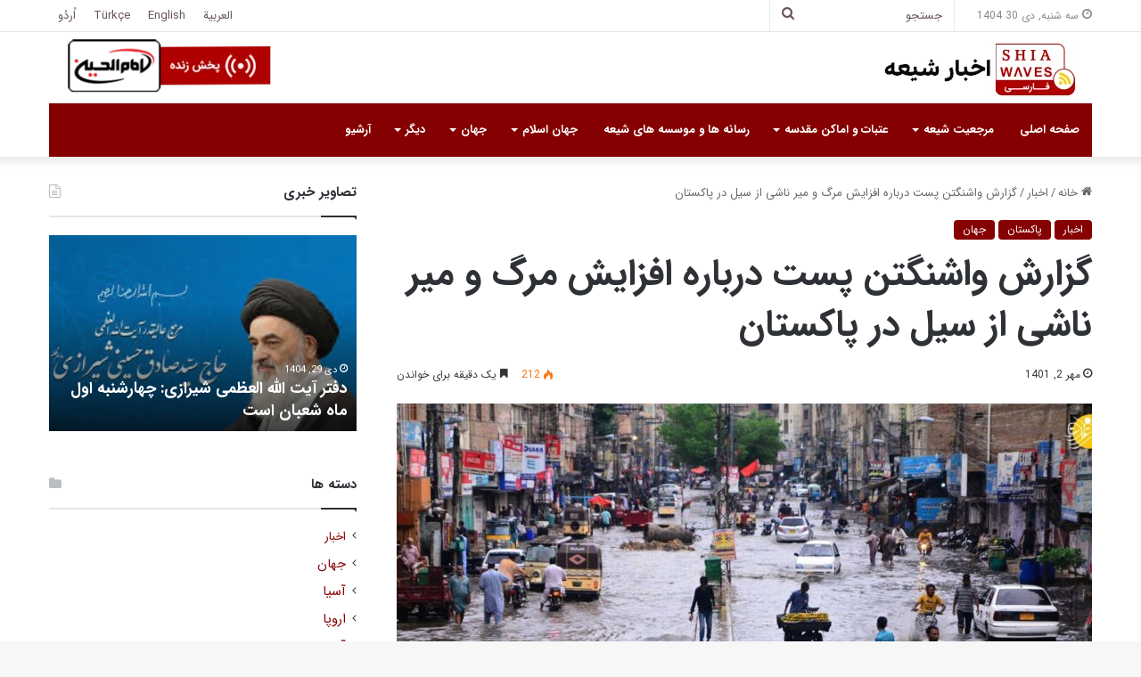

--- FILE ---
content_type: text/html; charset=UTF-8
request_url: https://shiawaves.com/persian/news/78994-%da%af%d8%b2%d8%a7%d8%b1%d8%b4-%d9%88%d8%a7%d8%b4%d9%86%da%af%d8%aa%d9%86-%d9%be%d8%b3%d8%aa-%d8%af%d8%b1%d8%a8%d8%a7%d8%b1%d9%87-%d8%a7%d9%81%d8%b2%d8%a7%db%8c%d8%b4-%d9%85%d8%b1%da%af-%d9%88-%d9%85/
body_size: 26719
content:
<!DOCTYPE html>
<html dir="rtl" lang="fa-IR" class="" data-skin="light">
<head>
	<meta charset="UTF-8" />
	<link rel="profile" href="https://gmpg.org/xfn/11" />
	
<meta http-equiv='x-dns-prefetch-control' content='on'>
<link rel='dns-prefetch' href='//cdnjs.cloudflare.com' />
<link rel='dns-prefetch' href='//ajax.googleapis.com' />
<link rel='dns-prefetch' href='//fonts.googleapis.com' />
<link rel='dns-prefetch' href='//fonts.gstatic.com' />
<link rel='dns-prefetch' href='//s.gravatar.com' />
<link rel='dns-prefetch' href='//www.google-analytics.com' />
<meta name='robots' content='index, follow, max-image-preview:large, max-snippet:-1, max-video-preview:-1' />

	<!-- This site is optimized with the Yoast SEO plugin v24.3 - https://yoast.com/wordpress/plugins/seo/ -->
	<title>گزارش واشنگتن پست درباره افزایش مرگ و میر ناشی از سیل در پاکستان - اخبار شیعه - ShiaWaves Persian</title>
	<link rel="canonical" href="https://shiawaves.com/persian/news/78994-گزارش-واشنگتن-پست-درباره-افزایش-مرگ-و-م/" />
	<meta property="og:locale" content="fa_IR" />
	<meta property="og:type" content="article" />
	<meta property="og:title" content="گزارش واشنگتن پست درباره افزایش مرگ و میر ناشی از سیل در پاکستان - اخبار شیعه - ShiaWaves Persian" />
	<meta property="og:description" content="واشنگتن پست گزارش داد که افزایش مرگ و میر ناشی از سیل در پاکستان، از 1600 نفر فراتر رفته است مقامات پاکستان اعلام کردند، پاکستان هزاران پزشک دیگر را برای مبارزه با شیوع بیماری مستقر کرده است. زیرا تعداد تلفات سیل بی سابقه ای که در تابستان امسال این کشور را فرا گرفته است، روز &hellip;" />
	<meta property="og:url" content="https://shiawaves.com/persian/news/78994-گزارش-واشنگتن-پست-درباره-افزایش-مرگ-و-م/" />
	<meta property="og:site_name" content="اخبار شیعه - ShiaWaves Persian" />
	<meta property="article:published_time" content="2022-09-24T15:26:33+00:00" />
	<meta property="article:modified_time" content="2022-09-24T15:26:39+00:00" />
	<meta property="og:image" content="https://shiawaves.com/persian/wp-content/uploads/sites/2/2022/09/1280655_407-1.jpg" />
	<meta property="og:image:width" content="1280" />
	<meta property="og:image:height" content="720" />
	<meta property="og:image:type" content="image/jpeg" />
	<meta name="author" content="Behnam" />
	<meta name="twitter:card" content="summary_large_image" />
	<meta name="twitter:label1" content="نوشته‌شده بدست" />
	<meta name="twitter:data1" content="Behnam" />
	<script type="application/ld+json" class="yoast-schema-graph">{"@context":"https://schema.org","@graph":[{"@type":"WebPage","@id":"https://shiawaves.com/persian/news/78994-%da%af%d8%b2%d8%a7%d8%b1%d8%b4-%d9%88%d8%a7%d8%b4%d9%86%da%af%d8%aa%d9%86-%d9%be%d8%b3%d8%aa-%d8%af%d8%b1%d8%a8%d8%a7%d8%b1%d9%87-%d8%a7%d9%81%d8%b2%d8%a7%db%8c%d8%b4-%d9%85%d8%b1%da%af-%d9%88-%d9%85/","url":"https://shiawaves.com/persian/news/78994-%da%af%d8%b2%d8%a7%d8%b1%d8%b4-%d9%88%d8%a7%d8%b4%d9%86%da%af%d8%aa%d9%86-%d9%be%d8%b3%d8%aa-%d8%af%d8%b1%d8%a8%d8%a7%d8%b1%d9%87-%d8%a7%d9%81%d8%b2%d8%a7%db%8c%d8%b4-%d9%85%d8%b1%da%af-%d9%88-%d9%85/","name":"گزارش واشنگتن پست درباره افزایش مرگ و میر ناشی از سیل در پاکستان - اخبار شیعه - ShiaWaves Persian","isPartOf":{"@id":"https://shiawaves.com/persian/#website"},"primaryImageOfPage":{"@id":"https://shiawaves.com/persian/news/78994-%da%af%d8%b2%d8%a7%d8%b1%d8%b4-%d9%88%d8%a7%d8%b4%d9%86%da%af%d8%aa%d9%86-%d9%be%d8%b3%d8%aa-%d8%af%d8%b1%d8%a8%d8%a7%d8%b1%d9%87-%d8%a7%d9%81%d8%b2%d8%a7%db%8c%d8%b4-%d9%85%d8%b1%da%af-%d9%88-%d9%85/#primaryimage"},"image":{"@id":"https://shiawaves.com/persian/news/78994-%da%af%d8%b2%d8%a7%d8%b1%d8%b4-%d9%88%d8%a7%d8%b4%d9%86%da%af%d8%aa%d9%86-%d9%be%d8%b3%d8%aa-%d8%af%d8%b1%d8%a8%d8%a7%d8%b1%d9%87-%d8%a7%d9%81%d8%b2%d8%a7%db%8c%d8%b4-%d9%85%d8%b1%da%af-%d9%88-%d9%85/#primaryimage"},"thumbnailUrl":"https://shiawaves.com/persian/wp-content/uploads/sites/2/2022/09/1280655_407-1.jpg","datePublished":"2022-09-24T15:26:33+00:00","dateModified":"2022-09-24T15:26:39+00:00","author":{"@id":"https://shiawaves.com/persian/#/schema/person/2dfb3393817ea58c2022356ed0dc4ed9"},"breadcrumb":{"@id":"https://shiawaves.com/persian/news/78994-%da%af%d8%b2%d8%a7%d8%b1%d8%b4-%d9%88%d8%a7%d8%b4%d9%86%da%af%d8%aa%d9%86-%d9%be%d8%b3%d8%aa-%d8%af%d8%b1%d8%a8%d8%a7%d8%b1%d9%87-%d8%a7%d9%81%d8%b2%d8%a7%db%8c%d8%b4-%d9%85%d8%b1%da%af-%d9%88-%d9%85/#breadcrumb"},"inLanguage":"fa-IR","potentialAction":[{"@type":"ReadAction","target":["https://shiawaves.com/persian/news/78994-%da%af%d8%b2%d8%a7%d8%b1%d8%b4-%d9%88%d8%a7%d8%b4%d9%86%da%af%d8%aa%d9%86-%d9%be%d8%b3%d8%aa-%d8%af%d8%b1%d8%a8%d8%a7%d8%b1%d9%87-%d8%a7%d9%81%d8%b2%d8%a7%db%8c%d8%b4-%d9%85%d8%b1%da%af-%d9%88-%d9%85/"]}]},{"@type":"ImageObject","inLanguage":"fa-IR","@id":"https://shiawaves.com/persian/news/78994-%da%af%d8%b2%d8%a7%d8%b1%d8%b4-%d9%88%d8%a7%d8%b4%d9%86%da%af%d8%aa%d9%86-%d9%be%d8%b3%d8%aa-%d8%af%d8%b1%d8%a8%d8%a7%d8%b1%d9%87-%d8%a7%d9%81%d8%b2%d8%a7%db%8c%d8%b4-%d9%85%d8%b1%da%af-%d9%88-%d9%85/#primaryimage","url":"https://shiawaves.com/persian/wp-content/uploads/sites/2/2022/09/1280655_407-1.jpg","contentUrl":"https://shiawaves.com/persian/wp-content/uploads/sites/2/2022/09/1280655_407-1.jpg","width":1280,"height":720},{"@type":"BreadcrumbList","@id":"https://shiawaves.com/persian/news/78994-%da%af%d8%b2%d8%a7%d8%b1%d8%b4-%d9%88%d8%a7%d8%b4%d9%86%da%af%d8%aa%d9%86-%d9%be%d8%b3%d8%aa-%d8%af%d8%b1%d8%a8%d8%a7%d8%b1%d9%87-%d8%a7%d9%81%d8%b2%d8%a7%db%8c%d8%b4-%d9%85%d8%b1%da%af-%d9%88-%d9%85/#breadcrumb","itemListElement":[{"@type":"ListItem","position":1,"name":"Home","item":"https://shiawaves.com/persian/"},{"@type":"ListItem","position":2,"name":"گزارش واشنگتن پست درباره افزایش مرگ و میر ناشی از سیل در پاکستان"}]},{"@type":"WebSite","@id":"https://shiawaves.com/persian/#website","url":"https://shiawaves.com/persian/","name":"اخبار شیعه - ShiaWaves Persian","description":"Just another ShiaWaves site","potentialAction":[{"@type":"SearchAction","target":{"@type":"EntryPoint","urlTemplate":"https://shiawaves.com/persian/?s={search_term_string}"},"query-input":{"@type":"PropertyValueSpecification","valueRequired":true,"valueName":"search_term_string"}}],"inLanguage":"fa-IR"},{"@type":"Person","@id":"https://shiawaves.com/persian/#/schema/person/2dfb3393817ea58c2022356ed0dc4ed9","name":"Behnam","url":"https://shiawaves.com/persian/author/mahdi007/"}]}</script>
	<!-- / Yoast SEO plugin. -->


<link rel="alternate" type="application/rss+xml" title="اخبار شیعه - ShiaWaves Persian &raquo; خوراک" href="https://shiawaves.com/persian/feed/" />
<link rel="alternate" type="application/rss+xml" title="اخبار شیعه - ShiaWaves Persian &raquo; خوراک دیدگاه‌ها" href="https://shiawaves.com/persian/comments/feed/" />

		<style type="text/css">
			:root{
			
					--main-nav-background: #1f2024;
					--main-nav-secondry-background: rgba(0,0,0,0.2);
					--main-nav-primary-color: #0088ff;
					--main-nav-contrast-primary-color: #FFFFFF;
					--main-nav-text-color: #FFFFFF;
					--main-nav-secondry-text-color: rgba(225,255,255,0.5);
					--main-nav-main-border-color: rgba(255,255,255,0.07);
					--main-nav-secondry-border-color: rgba(255,255,255,0.04);
				
			}
		</style>
	<link rel="alternate" title="oEmbed (JSON)" type="application/json+oembed" href="https://shiawaves.com/persian/wp-json/oembed/1.0/embed?url=https%3A%2F%2Fshiawaves.com%2Fpersian%2Fnews%2F78994-%25da%25af%25d8%25b2%25d8%25a7%25d8%25b1%25d8%25b4-%25d9%2588%25d8%25a7%25d8%25b4%25d9%2586%25da%25af%25d8%25aa%25d9%2586-%25d9%25be%25d8%25b3%25d8%25aa-%25d8%25af%25d8%25b1%25d8%25a8%25d8%25a7%25d8%25b1%25d9%2587-%25d8%25a7%25d9%2581%25d8%25b2%25d8%25a7%25db%258c%25d8%25b4-%25d9%2585%25d8%25b1%25da%25af-%25d9%2588-%25d9%2585%2F" />
<link rel="alternate" title="oEmbed (XML)" type="text/xml+oembed" href="https://shiawaves.com/persian/wp-json/oembed/1.0/embed?url=https%3A%2F%2Fshiawaves.com%2Fpersian%2Fnews%2F78994-%25da%25af%25d8%25b2%25d8%25a7%25d8%25b1%25d8%25b4-%25d9%2588%25d8%25a7%25d8%25b4%25d9%2586%25da%25af%25d8%25aa%25d9%2586-%25d9%25be%25d8%25b3%25d8%25aa-%25d8%25af%25d8%25b1%25d8%25a8%25d8%25a7%25d8%25b1%25d9%2587-%25d8%25a7%25d9%2581%25d8%25b2%25d8%25a7%25db%258c%25d8%25b4-%25d9%2585%25d8%25b1%25da%25af-%25d9%2588-%25d9%2585%2F&#038;format=xml" />
<meta name="viewport" content="width=device-width, initial-scale=1.0" /><style id='wp-img-auto-sizes-contain-inline-css' type='text/css'>
img:is([sizes=auto i],[sizes^="auto," i]){contain-intrinsic-size:3000px 1500px}
/*# sourceURL=wp-img-auto-sizes-contain-inline-css */
</style>
<style id='wp-emoji-styles-inline-css' type='text/css'>

	img.wp-smiley, img.emoji {
		display: inline !important;
		border: none !important;
		box-shadow: none !important;
		height: 1em !important;
		width: 1em !important;
		margin: 0 0.07em !important;
		vertical-align: -0.1em !important;
		background: none !important;
		padding: 0 !important;
	}
/*# sourceURL=wp-emoji-styles-inline-css */
</style>
<style id='wp-block-library-inline-css' type='text/css'>
:root{--wp-block-synced-color:#7a00df;--wp-block-synced-color--rgb:122,0,223;--wp-bound-block-color:var(--wp-block-synced-color);--wp-editor-canvas-background:#ddd;--wp-admin-theme-color:#007cba;--wp-admin-theme-color--rgb:0,124,186;--wp-admin-theme-color-darker-10:#006ba1;--wp-admin-theme-color-darker-10--rgb:0,107,160.5;--wp-admin-theme-color-darker-20:#005a87;--wp-admin-theme-color-darker-20--rgb:0,90,135;--wp-admin-border-width-focus:2px}@media (min-resolution:192dpi){:root{--wp-admin-border-width-focus:1.5px}}.wp-element-button{cursor:pointer}:root .has-very-light-gray-background-color{background-color:#eee}:root .has-very-dark-gray-background-color{background-color:#313131}:root .has-very-light-gray-color{color:#eee}:root .has-very-dark-gray-color{color:#313131}:root .has-vivid-green-cyan-to-vivid-cyan-blue-gradient-background{background:linear-gradient(135deg,#00d084,#0693e3)}:root .has-purple-crush-gradient-background{background:linear-gradient(135deg,#34e2e4,#4721fb 50%,#ab1dfe)}:root .has-hazy-dawn-gradient-background{background:linear-gradient(135deg,#faaca8,#dad0ec)}:root .has-subdued-olive-gradient-background{background:linear-gradient(135deg,#fafae1,#67a671)}:root .has-atomic-cream-gradient-background{background:linear-gradient(135deg,#fdd79a,#004a59)}:root .has-nightshade-gradient-background{background:linear-gradient(135deg,#330968,#31cdcf)}:root .has-midnight-gradient-background{background:linear-gradient(135deg,#020381,#2874fc)}:root{--wp--preset--font-size--normal:16px;--wp--preset--font-size--huge:42px}.has-regular-font-size{font-size:1em}.has-larger-font-size{font-size:2.625em}.has-normal-font-size{font-size:var(--wp--preset--font-size--normal)}.has-huge-font-size{font-size:var(--wp--preset--font-size--huge)}.has-text-align-center{text-align:center}.has-text-align-left{text-align:left}.has-text-align-right{text-align:right}.has-fit-text{white-space:nowrap!important}#end-resizable-editor-section{display:none}.aligncenter{clear:both}.items-justified-left{justify-content:flex-start}.items-justified-center{justify-content:center}.items-justified-right{justify-content:flex-end}.items-justified-space-between{justify-content:space-between}.screen-reader-text{border:0;clip-path:inset(50%);height:1px;margin:-1px;overflow:hidden;padding:0;position:absolute;width:1px;word-wrap:normal!important}.screen-reader-text:focus{background-color:#ddd;clip-path:none;color:#444;display:block;font-size:1em;height:auto;left:5px;line-height:normal;padding:15px 23px 14px;text-decoration:none;top:5px;width:auto;z-index:100000}html :where(.has-border-color){border-style:solid}html :where([style*=border-top-color]){border-top-style:solid}html :where([style*=border-right-color]){border-right-style:solid}html :where([style*=border-bottom-color]){border-bottom-style:solid}html :where([style*=border-left-color]){border-left-style:solid}html :where([style*=border-width]){border-style:solid}html :where([style*=border-top-width]){border-top-style:solid}html :where([style*=border-right-width]){border-right-style:solid}html :where([style*=border-bottom-width]){border-bottom-style:solid}html :where([style*=border-left-width]){border-left-style:solid}html :where(img[class*=wp-image-]){height:auto;max-width:100%}:where(figure){margin:0 0 1em}html :where(.is-position-sticky){--wp-admin--admin-bar--position-offset:var(--wp-admin--admin-bar--height,0px)}@media screen and (max-width:600px){html :where(.is-position-sticky){--wp-admin--admin-bar--position-offset:0px}}

/*# sourceURL=wp-block-library-inline-css */
</style><style id='global-styles-inline-css' type='text/css'>
:root{--wp--preset--aspect-ratio--square: 1;--wp--preset--aspect-ratio--4-3: 4/3;--wp--preset--aspect-ratio--3-4: 3/4;--wp--preset--aspect-ratio--3-2: 3/2;--wp--preset--aspect-ratio--2-3: 2/3;--wp--preset--aspect-ratio--16-9: 16/9;--wp--preset--aspect-ratio--9-16: 9/16;--wp--preset--color--black: #000000;--wp--preset--color--cyan-bluish-gray: #abb8c3;--wp--preset--color--white: #ffffff;--wp--preset--color--pale-pink: #f78da7;--wp--preset--color--vivid-red: #cf2e2e;--wp--preset--color--luminous-vivid-orange: #ff6900;--wp--preset--color--luminous-vivid-amber: #fcb900;--wp--preset--color--light-green-cyan: #7bdcb5;--wp--preset--color--vivid-green-cyan: #00d084;--wp--preset--color--pale-cyan-blue: #8ed1fc;--wp--preset--color--vivid-cyan-blue: #0693e3;--wp--preset--color--vivid-purple: #9b51e0;--wp--preset--gradient--vivid-cyan-blue-to-vivid-purple: linear-gradient(135deg,rgb(6,147,227) 0%,rgb(155,81,224) 100%);--wp--preset--gradient--light-green-cyan-to-vivid-green-cyan: linear-gradient(135deg,rgb(122,220,180) 0%,rgb(0,208,130) 100%);--wp--preset--gradient--luminous-vivid-amber-to-luminous-vivid-orange: linear-gradient(135deg,rgb(252,185,0) 0%,rgb(255,105,0) 100%);--wp--preset--gradient--luminous-vivid-orange-to-vivid-red: linear-gradient(135deg,rgb(255,105,0) 0%,rgb(207,46,46) 100%);--wp--preset--gradient--very-light-gray-to-cyan-bluish-gray: linear-gradient(135deg,rgb(238,238,238) 0%,rgb(169,184,195) 100%);--wp--preset--gradient--cool-to-warm-spectrum: linear-gradient(135deg,rgb(74,234,220) 0%,rgb(151,120,209) 20%,rgb(207,42,186) 40%,rgb(238,44,130) 60%,rgb(251,105,98) 80%,rgb(254,248,76) 100%);--wp--preset--gradient--blush-light-purple: linear-gradient(135deg,rgb(255,206,236) 0%,rgb(152,150,240) 100%);--wp--preset--gradient--blush-bordeaux: linear-gradient(135deg,rgb(254,205,165) 0%,rgb(254,45,45) 50%,rgb(107,0,62) 100%);--wp--preset--gradient--luminous-dusk: linear-gradient(135deg,rgb(255,203,112) 0%,rgb(199,81,192) 50%,rgb(65,88,208) 100%);--wp--preset--gradient--pale-ocean: linear-gradient(135deg,rgb(255,245,203) 0%,rgb(182,227,212) 50%,rgb(51,167,181) 100%);--wp--preset--gradient--electric-grass: linear-gradient(135deg,rgb(202,248,128) 0%,rgb(113,206,126) 100%);--wp--preset--gradient--midnight: linear-gradient(135deg,rgb(2,3,129) 0%,rgb(40,116,252) 100%);--wp--preset--font-size--small: 13px;--wp--preset--font-size--medium: 20px;--wp--preset--font-size--large: 36px;--wp--preset--font-size--x-large: 42px;--wp--preset--spacing--20: 0.44rem;--wp--preset--spacing--30: 0.67rem;--wp--preset--spacing--40: 1rem;--wp--preset--spacing--50: 1.5rem;--wp--preset--spacing--60: 2.25rem;--wp--preset--spacing--70: 3.38rem;--wp--preset--spacing--80: 5.06rem;--wp--preset--shadow--natural: 6px 6px 9px rgba(0, 0, 0, 0.2);--wp--preset--shadow--deep: 12px 12px 50px rgba(0, 0, 0, 0.4);--wp--preset--shadow--sharp: 6px 6px 0px rgba(0, 0, 0, 0.2);--wp--preset--shadow--outlined: 6px 6px 0px -3px rgb(255, 255, 255), 6px 6px rgb(0, 0, 0);--wp--preset--shadow--crisp: 6px 6px 0px rgb(0, 0, 0);}:where(.is-layout-flex){gap: 0.5em;}:where(.is-layout-grid){gap: 0.5em;}body .is-layout-flex{display: flex;}.is-layout-flex{flex-wrap: wrap;align-items: center;}.is-layout-flex > :is(*, div){margin: 0;}body .is-layout-grid{display: grid;}.is-layout-grid > :is(*, div){margin: 0;}:where(.wp-block-columns.is-layout-flex){gap: 2em;}:where(.wp-block-columns.is-layout-grid){gap: 2em;}:where(.wp-block-post-template.is-layout-flex){gap: 1.25em;}:where(.wp-block-post-template.is-layout-grid){gap: 1.25em;}.has-black-color{color: var(--wp--preset--color--black) !important;}.has-cyan-bluish-gray-color{color: var(--wp--preset--color--cyan-bluish-gray) !important;}.has-white-color{color: var(--wp--preset--color--white) !important;}.has-pale-pink-color{color: var(--wp--preset--color--pale-pink) !important;}.has-vivid-red-color{color: var(--wp--preset--color--vivid-red) !important;}.has-luminous-vivid-orange-color{color: var(--wp--preset--color--luminous-vivid-orange) !important;}.has-luminous-vivid-amber-color{color: var(--wp--preset--color--luminous-vivid-amber) !important;}.has-light-green-cyan-color{color: var(--wp--preset--color--light-green-cyan) !important;}.has-vivid-green-cyan-color{color: var(--wp--preset--color--vivid-green-cyan) !important;}.has-pale-cyan-blue-color{color: var(--wp--preset--color--pale-cyan-blue) !important;}.has-vivid-cyan-blue-color{color: var(--wp--preset--color--vivid-cyan-blue) !important;}.has-vivid-purple-color{color: var(--wp--preset--color--vivid-purple) !important;}.has-black-background-color{background-color: var(--wp--preset--color--black) !important;}.has-cyan-bluish-gray-background-color{background-color: var(--wp--preset--color--cyan-bluish-gray) !important;}.has-white-background-color{background-color: var(--wp--preset--color--white) !important;}.has-pale-pink-background-color{background-color: var(--wp--preset--color--pale-pink) !important;}.has-vivid-red-background-color{background-color: var(--wp--preset--color--vivid-red) !important;}.has-luminous-vivid-orange-background-color{background-color: var(--wp--preset--color--luminous-vivid-orange) !important;}.has-luminous-vivid-amber-background-color{background-color: var(--wp--preset--color--luminous-vivid-amber) !important;}.has-light-green-cyan-background-color{background-color: var(--wp--preset--color--light-green-cyan) !important;}.has-vivid-green-cyan-background-color{background-color: var(--wp--preset--color--vivid-green-cyan) !important;}.has-pale-cyan-blue-background-color{background-color: var(--wp--preset--color--pale-cyan-blue) !important;}.has-vivid-cyan-blue-background-color{background-color: var(--wp--preset--color--vivid-cyan-blue) !important;}.has-vivid-purple-background-color{background-color: var(--wp--preset--color--vivid-purple) !important;}.has-black-border-color{border-color: var(--wp--preset--color--black) !important;}.has-cyan-bluish-gray-border-color{border-color: var(--wp--preset--color--cyan-bluish-gray) !important;}.has-white-border-color{border-color: var(--wp--preset--color--white) !important;}.has-pale-pink-border-color{border-color: var(--wp--preset--color--pale-pink) !important;}.has-vivid-red-border-color{border-color: var(--wp--preset--color--vivid-red) !important;}.has-luminous-vivid-orange-border-color{border-color: var(--wp--preset--color--luminous-vivid-orange) !important;}.has-luminous-vivid-amber-border-color{border-color: var(--wp--preset--color--luminous-vivid-amber) !important;}.has-light-green-cyan-border-color{border-color: var(--wp--preset--color--light-green-cyan) !important;}.has-vivid-green-cyan-border-color{border-color: var(--wp--preset--color--vivid-green-cyan) !important;}.has-pale-cyan-blue-border-color{border-color: var(--wp--preset--color--pale-cyan-blue) !important;}.has-vivid-cyan-blue-border-color{border-color: var(--wp--preset--color--vivid-cyan-blue) !important;}.has-vivid-purple-border-color{border-color: var(--wp--preset--color--vivid-purple) !important;}.has-vivid-cyan-blue-to-vivid-purple-gradient-background{background: var(--wp--preset--gradient--vivid-cyan-blue-to-vivid-purple) !important;}.has-light-green-cyan-to-vivid-green-cyan-gradient-background{background: var(--wp--preset--gradient--light-green-cyan-to-vivid-green-cyan) !important;}.has-luminous-vivid-amber-to-luminous-vivid-orange-gradient-background{background: var(--wp--preset--gradient--luminous-vivid-amber-to-luminous-vivid-orange) !important;}.has-luminous-vivid-orange-to-vivid-red-gradient-background{background: var(--wp--preset--gradient--luminous-vivid-orange-to-vivid-red) !important;}.has-very-light-gray-to-cyan-bluish-gray-gradient-background{background: var(--wp--preset--gradient--very-light-gray-to-cyan-bluish-gray) !important;}.has-cool-to-warm-spectrum-gradient-background{background: var(--wp--preset--gradient--cool-to-warm-spectrum) !important;}.has-blush-light-purple-gradient-background{background: var(--wp--preset--gradient--blush-light-purple) !important;}.has-blush-bordeaux-gradient-background{background: var(--wp--preset--gradient--blush-bordeaux) !important;}.has-luminous-dusk-gradient-background{background: var(--wp--preset--gradient--luminous-dusk) !important;}.has-pale-ocean-gradient-background{background: var(--wp--preset--gradient--pale-ocean) !important;}.has-electric-grass-gradient-background{background: var(--wp--preset--gradient--electric-grass) !important;}.has-midnight-gradient-background{background: var(--wp--preset--gradient--midnight) !important;}.has-small-font-size{font-size: var(--wp--preset--font-size--small) !important;}.has-medium-font-size{font-size: var(--wp--preset--font-size--medium) !important;}.has-large-font-size{font-size: var(--wp--preset--font-size--large) !important;}.has-x-large-font-size{font-size: var(--wp--preset--font-size--x-large) !important;}
/*# sourceURL=global-styles-inline-css */
</style>

<style id='classic-theme-styles-inline-css' type='text/css'>
/*! This file is auto-generated */
.wp-block-button__link{color:#fff;background-color:#32373c;border-radius:9999px;box-shadow:none;text-decoration:none;padding:calc(.667em + 2px) calc(1.333em + 2px);font-size:1.125em}.wp-block-file__button{background:#32373c;color:#fff;text-decoration:none}
/*# sourceURL=/wp-includes/css/classic-themes.min.css */
</style>
<link rel='stylesheet' id='taqyeem-buttons-style-css' href='https://shiawaves.com/persian/wp-content/plugins/taqyeem-buttons/assets/style.css?ver=6.9' type='text/css' media='all' />
<link rel='stylesheet' id='wpsw_social-icons-css' href='https://shiawaves.com/persian/wp-content/plugins/wp-social-widget/assets/css/social-icons.css?ver=2.3.1' type='text/css' media='all' />
<link rel='stylesheet' id='wpsw_social-css-css' href='https://shiawaves.com/persian/wp-content/plugins/wp-social-widget/assets/css/social-style.css?ver=2.3.1' type='text/css' media='all' />
<link rel='stylesheet' id='tie-css-base-css' href='https://shiawaves.com/persian/wp-content/themes/jannah/assets/css/base.min.css?ver=6.3.1' type='text/css' media='all' />
<link rel='stylesheet' id='tie-css-styles-css' href='https://shiawaves.com/persian/wp-content/themes/jannah/assets/css/style.min.css?ver=6.3.1' type='text/css' media='all' />
<link rel='stylesheet' id='tie-css-widgets-css' href='https://shiawaves.com/persian/wp-content/themes/jannah/assets/css/widgets.min.css?ver=6.3.1' type='text/css' media='all' />
<link rel='stylesheet' id='tie-css-helpers-css' href='https://shiawaves.com/persian/wp-content/themes/jannah/assets/css/helpers.min.css?ver=6.3.1' type='text/css' media='all' />
<link rel='stylesheet' id='tie-fontawesome5-css' href='https://shiawaves.com/persian/wp-content/themes/jannah/assets/css/fontawesome.css?ver=6.3.1' type='text/css' media='all' />
<link rel='stylesheet' id='tie-css-ilightbox-css' href='https://shiawaves.com/persian/wp-content/themes/jannah/assets/ilightbox/dark-skin/skin.css?ver=6.3.1' type='text/css' media='all' />
<link rel='stylesheet' id='tie-css-shortcodes-css' href='https://shiawaves.com/persian/wp-content/themes/jannah/assets/css/plugins/shortcodes.min.css?ver=6.3.1' type='text/css' media='all' />
<link rel='stylesheet' id='tie-css-single-css' href='https://shiawaves.com/persian/wp-content/themes/jannah/assets/css/single.min.css?ver=6.3.1' type='text/css' media='all' />
<link rel='stylesheet' id='tie-css-print-css' href='https://shiawaves.com/persian/wp-content/themes/jannah/assets/css/print.css?ver=6.3.1' type='text/css' media='print' />
<link rel='stylesheet' id='taqyeem-styles-css' href='https://shiawaves.com/persian/wp-content/themes/jannah/assets/css/plugins/taqyeem.min.css?ver=6.3.1' type='text/css' media='all' />
<link rel='stylesheet' id='tie-theme-rtl-css-css' href='https://shiawaves.com/persian/wp-content/themes/jannah/rtl.css?ver=6.9' type='text/css' media='all' />
<link rel='stylesheet' id='tie-theme-child-css-css' href='https://shiawaves.com/persian/wp-content/themes/jannah-child/style.css?ver=6.9' type='text/css' media='all' />
<style id='tie-theme-child-css-inline-css' type='text/css'>
body{font-family: 'IRANSans';}.logo-text,h1,h2,h3,h4,h5,h6,.the-subtitle{font-family: 'IRANSans';}#main-nav .main-menu > ul > li > a{font-family: 'IRANSans';}blockquote p{font-family: 'IRANSans';}:root:root{--brand-color: #850000;--dark-brand-color: #530000;--bright-color: #FFFFFF;--base-color: #2c2f34;}#reading-position-indicator{box-shadow: 0 0 10px rgba( 133,0,0,0.7);}:root:root{--brand-color: #850000;--dark-brand-color: #530000;--bright-color: #FFFFFF;--base-color: #2c2f34;}#reading-position-indicator{box-shadow: 0 0 10px rgba( 133,0,0,0.7);}::-moz-selection{background-color: #850000;color: #FFFFFF;}::selection{background-color: #850000;color: #FFFFFF;}a,body .entry a,.dark-skin body .entry a,.comment-list .comment-content a{color: #850000;}a:hover,body .entry a:hover,.dark-skin body .entry a:hover,.comment-list .comment-content a:hover{color: #3a0000;}#top-nav,#top-nav .sub-menu,#top-nav .comp-sub-menu,#top-nav .ticker-content,#top-nav .ticker-swipe,.top-nav-boxed #top-nav .topbar-wrapper,#autocomplete-suggestions.search-in-top-nav,#top-nav .guest-btn:not(:hover){background-color : #ffffff;}#top-nav *,#autocomplete-suggestions.search-in-top-nav{border-color: rgba( 0,0,0,0.08);}#top-nav .icon-basecloud-bg:after{color: #ffffff;}#top-nav a:not(:hover),#top-nav input,#top-nav #search-submit,#top-nav .fa-spinner,#top-nav .dropdown-social-icons li a span,#top-nav .components > li .social-link:not(:hover) span,#autocomplete-suggestions.search-in-top-nav a{color: #66525f;}#top-nav .menu-item-has-children > a:before{border-top-color: #66525f;}#top-nav li .menu-item-has-children > a:before{border-top-color: transparent;border-left-color: #66525f;}.rtl #top-nav .menu li .menu-item-has-children > a:before{border-left-color: transparent;border-right-color: #66525f;}#top-nav input::-moz-placeholder{color: #66525f;}#top-nav input:-moz-placeholder{color: #66525f;}#top-nav input:-ms-input-placeholder{color: #66525f;}#top-nav input::-webkit-input-placeholder{color: #66525f;}#top-nav .comp-sub-menu .button:hover,#top-nav .checkout-button,#autocomplete-suggestions.search-in-top-nav .button{background-color: #f4a641;}#top-nav a:hover,#top-nav .menu li:hover > a,#top-nav .menu > .tie-current-menu > a,#top-nav .components > li:hover > a,#top-nav .components #search-submit:hover,#autocomplete-suggestions.search-in-top-nav .post-title a:hover{color: #f4a641;}#top-nav .comp-sub-menu .button:hover{border-color: #f4a641;}#top-nav .tie-current-menu > a:before,#top-nav .menu .menu-item-has-children:hover > a:before{border-top-color: #f4a641;}#top-nav .menu li .menu-item-has-children:hover > a:before{border-top-color: transparent;border-left-color: #f4a641;}.rtl #top-nav .menu li .menu-item-has-children:hover > a:before{border-left-color: transparent;border-right-color: #f4a641;}#top-nav .comp-sub-menu .button:hover,#top-nav .comp-sub-menu .checkout-button,#autocomplete-suggestions.search-in-top-nav .button{color: #FFFFFF;}#top-nav .comp-sub-menu .checkout-button:hover,#autocomplete-suggestions.search-in-top-nav .button:hover{background-color: #d68823;}#top-nav,#top-nav .comp-sub-menu,#top-nav .tie-weather-widget{color: #888888;}#autocomplete-suggestions.search-in-top-nav .post-meta,#autocomplete-suggestions.search-in-top-nav .post-meta a:not(:hover){color: rgba( 136,136,136,0.7 );}#top-nav .weather-icon .icon-cloud,#top-nav .weather-icon .icon-basecloud-bg,#top-nav .weather-icon .icon-cloud-behind{color: #888888 !important;}#main-nav .main-menu-wrapper,#main-nav .menu-sub-content,#main-nav .comp-sub-menu,#main-nav .guest-btn:not(:hover),#main-nav ul.cats-vertical li a.is-active,#main-nav ul.cats-vertical li a:hover,#autocomplete-suggestions.search-in-main-nav{background-color: #850000;}#main-nav{border-width: 0;}#theme-header #main-nav:not(.fixed-nav){bottom: 0;}#main-nav .icon-basecloud-bg:after{color: #850000;}#autocomplete-suggestions.search-in-main-nav{border-color: rgba(255,255,255,0.07);}.main-nav-boxed #main-nav .main-menu-wrapper{border-width: 0;}#main-nav .menu li.menu-item-has-children > a:before,#main-nav .main-menu .mega-menu > a:before{border-top-color: #ffffff;}#main-nav .menu li .menu-item-has-children > a:before,#main-nav .mega-menu .menu-item-has-children > a:before{border-top-color: transparent;border-left-color: #ffffff;}.rtl #main-nav .menu li .menu-item-has-children > a:before,.rtl #main-nav .mega-menu .menu-item-has-children > a:before{border-left-color: transparent;border-right-color: #ffffff;}#main-nav a:not(:hover),#main-nav a.social-link:not(:hover) span,#main-nav .dropdown-social-icons li a span,#autocomplete-suggestions.search-in-main-nav a{color: #ffffff;}.main-nav {--main-nav-primary-color: #f4a641;}#main-nav .mega-links-head:after,#main-nav .comp-sub-menu .button:hover,#main-nav .comp-sub-menu .checkout-button,#main-nav .cats-horizontal a.is-active,#main-nav .cats-horizontal a:hover,#autocomplete-suggestions.search-in-main-nav .button,#main-nav .spinner > div{background-color: #f4a641;}#main-nav .menu ul li:hover > a,#main-nav .menu ul li.current-menu-item:not(.mega-link-column) > a,#main-nav .components a:hover,#main-nav .components > li:hover > a,#main-nav #search-submit:hover,#main-nav .cats-vertical a.is-active,#main-nav .cats-vertical a:hover,#main-nav .mega-menu .post-meta a:hover,#main-nav .mega-menu .post-box-title a:hover,#autocomplete-suggestions.search-in-main-nav a:hover,#main-nav .spinner-circle:after{color: #f4a641;}#main-nav .menu > li.tie-current-menu > a,#main-nav .menu > li:hover > a,#main-nav .components .button:hover,#main-nav .comp-sub-menu .checkout-button,.theme-header #main-nav .mega-menu .cats-horizontal a.is-active,.theme-header #main-nav .mega-menu .cats-horizontal a:hover,#autocomplete-suggestions.search-in-main-nav a.button{color: #FFFFFF;}#main-nav .menu > li.tie-current-menu > a:before,#main-nav .menu > li:hover > a:before{border-top-color: #FFFFFF;}.main-nav-light #main-nav .menu-item-has-children li:hover > a:before,.main-nav-light #main-nav .mega-menu li:hover > a:before{border-left-color: #f4a641;}.rtl .main-nav-light #main-nav .menu-item-has-children li:hover > a:before,.rtl .main-nav-light #main-nav .mega-menu li:hover > a:before{border-right-color: #f4a641;border-left-color: transparent;}#autocomplete-suggestions.search-in-main-nav .button:hover,#main-nav .comp-sub-menu .checkout-button:hover{background-color: #d68823;}#main-nav,#main-nav input,#main-nav #search-submit,#main-nav .fa-spinner,#main-nav .comp-sub-menu,#main-nav .tie-weather-widget{color: #b39fac;}#main-nav input::-moz-placeholder{color: #b39fac;}#main-nav input:-moz-placeholder{color: #b39fac;}#main-nav input:-ms-input-placeholder{color: #b39fac;}#main-nav input::-webkit-input-placeholder{color: #b39fac;}#main-nav .mega-menu .post-meta,#main-nav .mega-menu .post-meta a,#autocomplete-suggestions.search-in-main-nav .post-meta{color: rgba(179,159,172,0.6);}#main-nav .weather-icon .icon-cloud,#main-nav .weather-icon .icon-basecloud-bg,#main-nav .weather-icon .icon-cloud-behind{color: #b39fac !important;}#footer{background-color: #260000;}#site-info{background-color: #0f0000;}#footer .posts-list-counter .posts-list-items li.widget-post-list:before{border-color: #260000;}#footer .timeline-widget a .date:before{border-color: rgba(38,0,0,0.8);}#footer .footer-boxed-widget-area,#footer textarea,#footer input:not([type=submit]),#footer select,#footer code,#footer kbd,#footer pre,#footer samp,#footer .show-more-button,#footer .slider-links .tie-slider-nav span,#footer #wp-calendar,#footer #wp-calendar tbody td,#footer #wp-calendar thead th,#footer .widget.buddypress .item-options a{border-color: rgba(255,255,255,0.1);}#footer .social-statistics-widget .white-bg li.social-icons-item a,#footer .widget_tag_cloud .tagcloud a,#footer .latest-tweets-widget .slider-links .tie-slider-nav span,#footer .widget_layered_nav_filters a{border-color: rgba(255,255,255,0.1);}#footer .social-statistics-widget .white-bg li:before{background: rgba(255,255,255,0.1);}.site-footer #wp-calendar tbody td{background: rgba(255,255,255,0.02);}#footer .white-bg .social-icons-item a span.followers span,#footer .circle-three-cols .social-icons-item a .followers-num,#footer .circle-three-cols .social-icons-item a .followers-name{color: rgba(255,255,255,0.8);}#footer .timeline-widget ul:before,#footer .timeline-widget a:not(:hover) .date:before{background-color: #080000;}.site-footer.dark-skin a:hover,#footer .stars-rating-active,#footer .twitter-icon-wrap span,.block-head-4.magazine2 #footer .tabs li a{color: #f4a641;}#footer .circle_bar{stroke: #f4a641;}#footer .widget.buddypress .item-options a.selected,#footer .widget.buddypress .item-options a.loading,#footer .tie-slider-nav span:hover,.block-head-4.magazine2 #footer .tabs{border-color: #f4a641;}.magazine2:not(.block-head-4) #footer .tabs a:hover,.magazine2:not(.block-head-4) #footer .tabs .active a,.magazine1 #footer .tabs a:hover,.magazine1 #footer .tabs .active a,.block-head-4.magazine2 #footer .tabs.tabs .active a,.block-head-4.magazine2 #footer .tabs > .active a:before,.block-head-4.magazine2 #footer .tabs > li.active:nth-child(n) a:after,#footer .digital-rating-static,#footer .timeline-widget li a:hover .date:before,#footer #wp-calendar #today,#footer .posts-list-counter .posts-list-items li.widget-post-list:before,#footer .cat-counter span,#footer.dark-skin .the-global-title:after,#footer .button,#footer [type='submit'],#footer .spinner > div,#footer .widget.buddypress .item-options a.selected,#footer .widget.buddypress .item-options a.loading,#footer .tie-slider-nav span:hover,#footer .fullwidth-area .tagcloud a:hover{background-color: #f4a641;color: #FFFFFF;}.block-head-4.magazine2 #footer .tabs li a:hover{color: #d68823;}.block-head-4.magazine2 #footer .tabs.tabs .active a:hover,#footer .widget.buddypress .item-options a.selected,#footer .widget.buddypress .item-options a.loading,#footer .tie-slider-nav span:hover{color: #FFFFFF !important;}#footer .button:hover,#footer [type='submit']:hover{background-color: #d68823;color: #FFFFFF;}#footer .site-info a:hover{color: #f4a641;}.side-aside #mobile-menu li a,.side-aside #mobile-menu .mobile-arrows,.side-aside #mobile-search .search-field{color: #f4a641;}#mobile-search .search-field::-moz-placeholder {color: #f4a641;}#mobile-search .search-field:-moz-placeholder {color: #f4a641;}#mobile-search .search-field:-ms-input-placeholder {color: #f4a641;}#mobile-search .search-field::-webkit-input-placeholder {color: #f4a641;}@media (max-width: 991px){.tie-btn-close span{color: #f4a641;}}@font-face {font-family: IRANSans;font-style: normal;font-weight: 900;src: url('/wp-content/fonts/IRANSans/eot/IRANSansWeb_Black.eot');src: url('/wp-content/fonts/IRANSans/eot/IRANSansWeb_Black.eot?#iefix') format('embedded-opentype'), url('/wp-content/fonts/IRANSans/woff2/IRANSansWeb_Black.woff2') format('woff2'), url('/wp-content/fonts/IRANSans/woff/IRANSansWeb_Black.woff') format('woff'), url('/wp-content/fonts/IRANSans/ttf/IRANSansWeb_Black.ttf') format('truetype');}@font-face {font-family: IRANSans;font-style: normal;font-weight: bold;src: url('/wp-content/fonts/IRANSans/eot/IRANSansWeb_Bold.eot');src: url('/wp-content/fonts/IRANSans/eot/IRANSansWeb_Bold.eot?#iefix') format('embedded-opentype'), url('/wp-content/fonts/IRANSans/woff2/IRANSansWeb_Bold.woff2') format('woff2'), url('/wp-content/fonts/IRANSans/woff/IRANSansWeb_Bold.woff') format('woff'), url('/wp-content/fonts/IRANSans/ttf/IRANSansWeb_Bold.ttf') format('truetype');}@font-face {font-family: IRANSans;font-style: normal;font-weight: 500;src: url('/wp-content/fonts/IRANSans/eot/IRANSansWeb_Medium.eot');src: url('/wp-content/fonts/IRANSans/eot/IRANSansWeb_Medium.eot?#iefix') format('embedded-opentype'), url('/wp-content/fonts/IRANSans/woff2/IRANSansWeb_Medium.woff2') format('woff2'), url('/wp-content/fonts/IRANSans/woff/IRANSansWeb_Medium.woff') format('woff'), url('/wp-content/fonts/IRANSans/ttf/IRANSansWeb_Medium.ttf') format('truetype');}@font-face {font-family: IRANSans;font-style: normal;font-weight: 300;src: url('/wp-content/fonts/IRANSans/eot/IRANSansWeb_Light.eot');src: url('/wp-content/fonts/IRANSans/eot/IRANSansWeb_Light.eot?#iefix') format('embedded-opentype'), url('/wp-content/fonts/IRANSans/woff2/IRANSansWeb_Light.woff2') format('woff2'), url('/wp-content/fonts/IRANSans/woff/IRANSansWeb_Light.woff') format('woff'), url('/wp-content/fonts/IRANSans/ttf/IRANSansWeb_Light.ttf') format('truetype');}@font-face {font-family: IRANSans;font-style: normal;font-weight: 200;src: url('/wp-content/fonts/IRANSans/eot/IRANSansWeb_UltraLight.eot');src: url('/wp-content/fonts/IRANSans/eot/IRANSansWeb_UltraLight.eot?#iefix') format('embedded-opentype'), url('/wp-content/fonts/IRANSans/woff2/IRANSansWeb_UltraLight.woff2') format('woff2'), url('/wp-content/fonts/IRANSans/woff/IRANSansWeb_UltraLight.woff') format('woff'), url('/wp-content/fonts/IRANSans/ttf/IRANSansWeb_UltraLight.ttf') format('truetype');}@font-face {font-family: IRANSans;font-style: normal;font-weight: normal;src: url('/wp-content/fonts/IRANSans/eot/IRANSansWeb.eot');src: url('/wp-content/fonts/IRANSans/eot/IRANSansWeb.eot?#iefix') format('embedded-opentype'), url('/wp-content/fonts/IRANSans/woff2/IRANSansWeb.woff2') format('woff2'), url('/wp-content/fonts/IRANSans/woff/IRANSansWeb.woff') format('woff'), url('/wp-content/fonts/IRANSans/ttf/IRANSansWeb.ttf') format('truetype');}.yt-username{color: #fff !important;font-family: IRANSans !important;}#tie-body .dark-skin .mag-box-title h3 a,#tie-body .dark-skin .mag-box-title h3 a:hover,#tie-body .dark-skin .block-more-button:hover,#tie-body .dark-skin .block-more-button{color:#fff}.category #breadcrumb{display: none;}.sub-menu .current-menu-item a,.sub-menu .menu-item a:hover{color:#ffcb05 !important;}#sticky-logo{background-color:#fff;}.dark-skin h3{color:#fff;}.cat-counter span{display:none !important;}.header-container .stream-item{margin:0 !important;padding-left:0 !important;}.header-container .stream-item img{margin-top:6px;}.aboutme-widget-content{text-align:justify;}#search-2{padding-top:4px !important;}.links-homepage-title h2{font-size:34px;margin-bottom: 16px;}.links-homepage-title .section-item{padding:0;}.links-homepage{text-align:center;}.links-homepage li{list-style: none !important;display:inline-table;margin: 0 6px;}.page-id-59196 table tr td:last-child,.page-id-59207 table tr td:last-child{border-left:1px solid rgba(0,0,0,0.1) !important;}#menu-item-60906,#tie-block_2868,#tie-block_2129{display:none;}.button-archive span{width: 100%;display: block;text-align: center;padding: 10px;background-color: #850000;color: #fff;border-radius: 6px}a.line-share-btn,a.whatsapp-share-btn,a.telegram-share-btn,a.viber-share-btn{display:inline-block !important;}#menu-language-1 li{display: inline-block;}#menu-language-1 {text-align:center;}#menu-language-1 li:not(:last-child):after{content: " | ";display: inline;}@media only screen and (max-width: 1024px) and (min-width: 768px){.header-container .stream-item-top-wrapper{display:none;}.header-container .logo-container{background-image:url(/persian/wp-content/uploads/sites/2/2020/08/ihtv-header-logo2.png);background-repeat: no-repeat;background-position: 52px 8px;}#menu-item-60906,#tie-block_2868,#tie-block_2129{display:block;}a.line-share-btn,a.whatsapp-share-btn,a.telegram-share-btn,a.viber-share-btn{display:inline-block !important;}}@media only screen and (max-width: 768px) and (min-width: 0px){.header-container .stream-item-top-wrapper{display:none;}.header-container .logo-container{background-image:url(/persian/wp-content/uploads/sites/2/2020/08/ihtv-header-logo2.png);background-repeat: no-repeat;background-position: 50px 4px;}.links-homepage{margin:0 !important;padding:0 !important;}#menu-item-60906,#tie-block_2868,#tie-block_2129{display:block;}}
/*# sourceURL=tie-theme-child-css-inline-css */
</style>
<link rel='stylesheet' id='wp-block-paragraph-rtl-css' href='https://shiawaves.com/persian/wp-includes/blocks/paragraph/style-rtl.min.css?ver=6.9' type='text/css' media='all' />
<link rel='stylesheet' id='wp-block-image-rtl-css' href='https://shiawaves.com/persian/wp-includes/blocks/image/style-rtl.min.css?ver=6.9' type='text/css' media='all' />
<link rel='stylesheet' id='wp-block-image-theme-rtl-css' href='https://shiawaves.com/persian/wp-includes/blocks/image/theme-rtl.min.css?ver=6.9' type='text/css' media='all' />
<script type="text/javascript" src="https://shiawaves.com/persian/wp-includes/js/jquery/jquery.min.js?ver=3.7.1" id="jquery-core-js"></script>
<script type="text/javascript" src="https://shiawaves.com/persian/wp-includes/js/jquery/jquery-migrate.min.js?ver=3.4.1" id="jquery-migrate-js"></script>
<link rel="https://api.w.org/" href="https://shiawaves.com/persian/wp-json/" /><link rel="alternate" title="JSON" type="application/json" href="https://shiawaves.com/persian/wp-json/wp/v2/posts/78994" /><link rel="EditURI" type="application/rsd+xml" title="RSD" href="https://shiawaves.com/persian/xmlrpc.php?rsd" />
<meta name="generator" content="WordPress 6.9" />
<link rel='shortlink' href='https://shiawaves.com/persian/?p=78994' />
<script type='text/javascript'>
/* <![CDATA[ */
var taqyeem = {"ajaxurl":"https://shiawaves.com/persian/wp-admin/admin-ajax.php" , "your_rating":"Your Rating:"};
/* ]]> */
</script>

<meta http-equiv="X-UA-Compatible" content="IE=edge">
<link rel="icon" href="https://shiawaves.com/persian/wp-content/uploads/sites/2/2022/04/cropped-شيعه-ويوز-فارسی--32x32.png" sizes="32x32" />
<link rel="icon" href="https://shiawaves.com/persian/wp-content/uploads/sites/2/2022/04/cropped-شيعه-ويوز-فارسی--192x192.png" sizes="192x192" />
<link rel="apple-touch-icon" href="https://shiawaves.com/persian/wp-content/uploads/sites/2/2022/04/cropped-شيعه-ويوز-فارسی--180x180.png" />
<meta name="msapplication-TileImage" content="https://shiawaves.com/persian/wp-content/uploads/sites/2/2022/04/cropped-شيعه-ويوز-فارسی--270x270.png" />
</head>

<body id="tie-body" class="rtl wp-singular post-template-default single single-post postid-78994 single-format-standard wp-theme-jannah wp-child-theme-jannah-child tie-no-js wrapper-has-shadow block-head-1 magazine2 is-thumb-overlay-disabled is-desktop is-header-layout-3 has-header-ad sidebar-left has-sidebar post-layout-1 narrow-title-narrow-media is-standard-format has-mobile-share">



<div class="background-overlay">

	<div id="tie-container" class="site tie-container">

		
		<div id="tie-wrapper">

			
<header id="theme-header" class="theme-header header-layout-3 main-nav-dark main-nav-default-dark main-nav-below main-nav-boxed has-stream-item top-nav-active top-nav-light top-nav-default-light top-nav-above has-shadow has-normal-width-logo has-custom-sticky-logo mobile-header-default">
	
<nav id="top-nav" data-skin="search-in-top-nav" class="has-date-components-menu top-nav header-nav live-search-parent" aria-label="ناوبری ثانویه">
	<div class="container">
		<div class="topbar-wrapper">

			
					<div class="topbar-today-date tie-icon">
						سه شنبه, دی 30 1404					</div>
					
			<div class="tie-alignleft">
				<ul class="components">			<li class="search-bar menu-item custom-menu-link" aria-label="جستجو">
				<form method="get" id="search" action="https://shiawaves.com/persian/">
					<input id="search-input" class="is-ajax-search"  inputmode="search" type="text" name="s" title="جستجو" placeholder="جستجو" />
					<button id="search-submit" type="submit">
						<span class="tie-icon-search tie-search-icon" aria-hidden="true"></span>
						<span class="screen-reader-text">جستجو</span>
					</button>
				</form>
			</li>
			</ul><!-- Components -->			</div><!-- .tie-alignleft /-->

			<div class="tie-alignright">
				<div class="top-menu header-menu"><ul id="menu-language" class="menu"><li id="menu-item-60810" class="menu-item menu-item-type-custom menu-item-object-custom menu-item-60810"><a href="/arabic">العربية</a></li>
<li id="menu-item-60815" class="menu-item menu-item-type-custom menu-item-object-custom menu-item-60815"><a href="/english">English</a></li>
<li id="menu-item-120884" class="menu-item menu-item-type-custom menu-item-object-custom menu-item-120884"><a href="/turkish">Türkçe</a></li>
<li id="menu-item-120885" class="menu-item menu-item-type-custom menu-item-object-custom menu-item-120885"><a href="/urdu">اُردُو</a></li>
</ul></div>			</div><!-- .tie-alignright /-->

		</div><!-- .topbar-wrapper /-->
	</div><!-- .container /-->
</nav><!-- #top-nav /-->

<div class="container header-container">
	<div class="tie-row logo-row">

		
		<div class="logo-wrapper">
			<div class="tie-col-md-4 logo-container clearfix">
				<div id="mobile-header-components-area_1" class="mobile-header-components"><ul class="components"><li class="mobile-component_menu custom-menu-link"><a href="#" id="mobile-menu-icon" class=""><span class="tie-mobile-menu-icon tie-icon-grid-4"></span><span class="screen-reader-text">منو</span></a></li></ul></div>
		<div id="logo" class="image-logo" style="margin-top: 10px; margin-bottom: 6px;">

			
			<a title="اخبار شیعه " href="https://shiawaves.com/persian/">
				
				<picture class="tie-logo-default tie-logo-picture">
					
					<source class="tie-logo-source-default tie-logo-source" srcset="https://shiawaves.com/persian/wp-content/uploads/sites/2/2022/04/shiawaves-persian-site-main-logo.png">
					<img class="tie-logo-img-default tie-logo-img" src="https://shiawaves.com/persian/wp-content/uploads/sites/2/2022/04/shiawaves-persian-site-main-logo.png" alt="اخبار شیعه " width="290" height="64" style="max-height:64px; width: auto;" />
				</picture>
						</a>

			
		</div><!-- #logo /-->

					</div><!-- .tie-col /-->
		</div><!-- .logo-wrapper /-->

		<div class="tie-col-md-8 stream-item stream-item-top-wrapper"><div class="stream-item-top">
					<a href="http://imamhussein.tv" title="پخش زنده" target="_blank" >
						<img src="https://shiawaves.com/persian/wp-content/uploads/sites/2/2022/04/shiawaves-live-logo2-e1650789344192.png" alt="پخش زنده" width="728" height="91" />
					</a>
				</div></div><!-- .tie-col /-->
	</div><!-- .tie-row /-->
</div><!-- .container /-->

<div class="main-nav-wrapper">
	<nav id="main-nav"  class="main-nav header-nav"  aria-label="منوی اصلی">
		<div class="container">

			<div class="main-menu-wrapper">

				
				<div id="menu-components-wrap">

					
		<div id="sticky-logo" class="image-logo">

			
			<a title="اخبار شیعه " href="https://shiawaves.com/persian/">
				
				<picture class="tie-logo-default tie-logo-picture">
					<source class="tie-logo-source-default tie-logo-source" srcset="/persian/wp-content/uploads/sites/2/2020/05/logofa-128.png">
					<img class="tie-logo-img-default tie-logo-img" src="/persian/wp-content/uploads/sites/2/2020/05/logofa-128.png" alt="اخبار شیعه " style="max-height:49px; width: auto;" />
				</picture>
						</a>

			
		</div><!-- #Sticky-logo /-->

		<div class="flex-placeholder"></div>
		


					<div class="main-menu main-menu-wrap tie-alignleft">
						<div id="main-nav-menu" class="main-menu header-menu"><ul id="menu-main" class="menu"><li id="menu-item-60888" class="menu-item menu-item-type-post_type menu-item-object-page menu-item-home menu-item-60888"><a href="https://shiawaves.com/persian/">صفحه اصلی</a></li>
<li id="menu-item-60776" class="menu-item menu-item-type-taxonomy menu-item-object-category menu-item-60776 mega-menu mega-cat mega-menu-posts " data-id="4" ><a href="https://shiawaves.com/persian/category/news/marjaeyat/">مرجعیت شیعه</a>
<div class="mega-menu-block menu-sub-content"  >

<div class="mega-menu-content">
<div class="mega-cat-wrapper">

						<div class="mega-cat-content horizontal-posts">

								<div class="mega-ajax-content mega-cat-posts-container clearfix">

						</div><!-- .mega-ajax-content -->

						</div><!-- .mega-cat-content -->

					</div><!-- .mega-cat-Wrapper -->

</div><!-- .mega-menu-content -->

</div><!-- .mega-menu-block --> 
</li>
<li id="menu-item-60777" class="menu-item menu-item-type-taxonomy menu-item-object-category menu-item-60777 mega-menu mega-recent-featured mega-menu-posts " data-id="5" ><a href="https://shiawaves.com/persian/category/news/atabat/">عتبات و اماکن مقدسه</a>
<div class="mega-menu-block menu-sub-content"  >

<div class="mega-menu-content">
<div class="mega-ajax-content">
</div><!-- .mega-ajax-content -->

</div><!-- .mega-menu-content -->

</div><!-- .mega-menu-block --> 
</li>
<li id="menu-item-60953" class="menu-item menu-item-type-post_type menu-item-object-page menu-item-60953"><a href="https://shiawaves.com/persian/media-and-orgs/">رسانه ها و موسسه های شیعه</a></li>
<li id="menu-item-60779" class="menu-item menu-item-type-taxonomy menu-item-object-category current-post-ancestor menu-item-has-children menu-item-60779"><a href="https://shiawaves.com/persian/category/news/islam/">جهان اسلام</a>
<ul class="sub-menu menu-sub-content">
	<li id="menu-item-60891" class="menu-item menu-item-type-taxonomy menu-item-object-category menu-item-60891"><a href="https://shiawaves.com/persian/category/news/islam/iran/">ایران</a></li>
	<li id="menu-item-60890" class="menu-item menu-item-type-taxonomy menu-item-object-category menu-item-60890"><a href="https://shiawaves.com/persian/category/news/islam/afghanistan/">افغانستان</a></li>
	<li id="menu-item-60889" class="menu-item menu-item-type-taxonomy menu-item-object-category menu-item-60889"><a href="https://shiawaves.com/persian/category/news/islam/azerbaijan/">آذربایجان</a></li>
	<li id="menu-item-60892" class="menu-item menu-item-type-taxonomy menu-item-object-category menu-item-60892"><a href="https://shiawaves.com/persian/category/news/islam/bahrain/">بحرین</a></li>
	<li id="menu-item-60893" class="menu-item menu-item-type-taxonomy menu-item-object-category current-post-ancestor current-menu-parent current-post-parent menu-item-60893"><a href="https://shiawaves.com/persian/category/news/islam/pakistan/">پاکستان</a></li>
	<li id="menu-item-60894" class="menu-item menu-item-type-taxonomy menu-item-object-category menu-item-60894"><a href="https://shiawaves.com/persian/category/news/islam/syria/">سوریه</a></li>
	<li id="menu-item-60895" class="menu-item menu-item-type-taxonomy menu-item-object-category menu-item-60895"><a href="https://shiawaves.com/persian/category/news/islam/iraq/">عراق</a></li>
	<li id="menu-item-60896" class="menu-item menu-item-type-taxonomy menu-item-object-category menu-item-60896"><a href="https://shiawaves.com/persian/category/news/islam/saudi/">عربستان سعودی</a></li>
	<li id="menu-item-60897" class="menu-item menu-item-type-taxonomy menu-item-object-category menu-item-60897"><a href="https://shiawaves.com/persian/category/news/islam/kuwait/">کویت</a></li>
	<li id="menu-item-60898" class="menu-item menu-item-type-taxonomy menu-item-object-category menu-item-60898"><a href="https://shiawaves.com/persian/category/news/islam/lebanon/">لبنان</a></li>
	<li id="menu-item-60954" class="menu-item menu-item-type-taxonomy menu-item-object-category menu-item-60954"><a href="https://shiawaves.com/persian/category/news/islam/yemen/">یمن</a></li>
	<li id="menu-item-60899" class="menu-item menu-item-type-taxonomy menu-item-object-category menu-item-60899"><a href="https://shiawaves.com/persian/category/news/islam/egypt/">مصر</a></li>
</ul>
</li>
<li id="menu-item-60814" class="menu-item menu-item-type-taxonomy menu-item-object-category current-post-ancestor current-menu-parent current-post-parent menu-item-has-children menu-item-60814"><a href="https://shiawaves.com/persian/category/news/world/">جهان</a>
<ul class="sub-menu menu-sub-content">
	<li id="menu-item-60902" class="menu-item menu-item-type-taxonomy menu-item-object-category menu-item-60902"><a href="https://shiawaves.com/persian/category/news/world/america/">آمریکا</a></li>
	<li id="menu-item-60903" class="menu-item menu-item-type-taxonomy menu-item-object-category menu-item-60903"><a href="https://shiawaves.com/persian/category/news/world/europe/">اروپا</a></li>
	<li id="menu-item-60900" class="menu-item menu-item-type-taxonomy menu-item-object-category menu-item-60900"><a href="https://shiawaves.com/persian/category/news/world/asia/">آسیا</a></li>
	<li id="menu-item-60901" class="menu-item menu-item-type-taxonomy menu-item-object-category menu-item-60901"><a href="https://shiawaves.com/persian/category/news/world/africa/">آفریقا</a></li>
	<li id="menu-item-60904" class="menu-item menu-item-type-taxonomy menu-item-object-category menu-item-60904"><a href="https://shiawaves.com/persian/category/news/world/australia/">استرلیا</a></li>
</ul>
</li>
<li id="menu-item-60905" class="menu-item menu-item-type-custom menu-item-object-custom menu-item-has-children menu-item-60905"><a href="#">دیگر</a>
<ul class="sub-menu menu-sub-content">
	<li id="menu-item-100901" class="menu-item menu-item-type-custom menu-item-object-custom menu-item-100901"><a href="https://shiawaves.com/persian/tag/arbaeen/">اربعین</a></li>
	<li id="menu-item-61006" class="menu-item menu-item-type-taxonomy menu-item-object-category menu-item-61006"><a href="https://shiawaves.com/persian/category/news/heyaat/">هيئت ها و شعائر حسينى</a></li>
	<li id="menu-item-60780" class="menu-item menu-item-type-taxonomy menu-item-object-category menu-item-60780"><a href="https://shiawaves.com/persian/category/news/arts/">فرهنگ و هنر</a></li>
	<li id="menu-item-60781" class="menu-item menu-item-type-taxonomy menu-item-object-category menu-item-60781"><a href="https://shiawaves.com/persian/category/news/science/">علم و فناوری</a></li>
	<li id="menu-item-61650" class="menu-item menu-item-type-post_type menu-item-object-page menu-item-61650"><a href="https://shiawaves.com/persian/videos/">ویدیو ها</a></li>
	<li id="menu-item-60782" class="menu-item menu-item-type-taxonomy menu-item-object-category menu-item-60782"><a href="https://shiawaves.com/persian/category/pics/">گزارش تصویری</a></li>
	<li id="menu-item-60783" class="menu-item menu-item-type-taxonomy menu-item-object-category menu-item-60783"><a href="https://shiawaves.com/persian/category/articles/">مقالات</a></li>
	<li id="menu-item-61007" class="menu-item menu-item-type-post_type menu-item-object-page menu-item-61007"><a href="https://shiawaves.com/persian/book/">کتاب اخبار شیعه</a></li>
	<li id="menu-item-61008" class="menu-item menu-item-type-post_type menu-item-object-page menu-item-61008"><a href="https://shiawaves.com/persian/shia-calendar/">تقويم شبكه امام حسين عليه السلام</a></li>
</ul>
</li>
<li id="menu-item-60952" class="menu-item menu-item-type-post_type menu-item-object-page menu-item-60952"><a href="https://shiawaves.com/persian/archive/">آرشیو</a></li>
<li id="menu-item-60906" class="menu-item menu-item-type-custom menu-item-object-custom menu-item-60906"><a href="https://imamhussein.tv">پخش زنده</a></li>
</ul></div>					</div><!-- .main-menu.tie-alignleft /-->

					
				</div><!-- #menu-components-wrap /-->
			</div><!-- .main-menu-wrapper /-->
		</div><!-- .container /-->

			</nav><!-- #main-nav /-->
</div><!-- .main-nav-wrapper /-->

</header>

<div id="content" class="site-content container"><div id="main-content-row" class="tie-row main-content-row">

<div class="main-content tie-col-md-8 tie-col-xs-12" role="main">

	
	<article id="the-post" class="container-wrapper post-content tie-standard">

		
<header class="entry-header-outer">

	<nav id="breadcrumb"><a href="https://shiawaves.com/persian/"><span class="tie-icon-home" aria-hidden="true"></span> خانه</a><em class="delimiter">/</em><a href="https://shiawaves.com/persian/category/news/">اخبار</a><em class="delimiter">/</em><span class="current">گزارش واشنگتن پست درباره افزایش مرگ و میر ناشی از سیل در پاکستان</span></nav><script type="application/ld+json">{"@context":"http:\/\/schema.org","@type":"BreadcrumbList","@id":"#Breadcrumb","itemListElement":[{"@type":"ListItem","position":1,"item":{"name":"\u062e\u0627\u0646\u0647","@id":"https:\/\/shiawaves.com\/persian\/"}},{"@type":"ListItem","position":2,"item":{"name":"\u0627\u062e\u0628\u0627\u0631","@id":"https:\/\/shiawaves.com\/persian\/category\/news\/"}}]}</script>
	<div class="entry-header">

		<span class="post-cat-wrap"><a class="post-cat tie-cat-32" href="https://shiawaves.com/persian/category/news/">اخبار</a><a class="post-cat tie-cat-13" href="https://shiawaves.com/persian/category/news/islam/pakistan/">پاکستان</a><a class="post-cat tie-cat-30" href="https://shiawaves.com/persian/category/news/world/">جهان</a></span>
		<h1 class="post-title entry-title">
			گزارش واشنگتن پست درباره افزایش مرگ و میر ناشی از سیل در پاکستان		</h1>

		<div class="single-post-meta post-meta clearfix"><span class="date meta-item tie-icon">مهر 2, 1401</span><div class="tie-alignright"><span class="meta-views meta-item warm"><span class="tie-icon-fire" aria-hidden="true"></span> 212 </span><span class="meta-reading-time meta-item"><span class="tie-icon-bookmark" aria-hidden="true"></span> یک دقیقه برای خواندن</span> </div></div><!-- .post-meta -->	</div><!-- .entry-header /-->

	
	
</header><!-- .entry-header-outer /-->

<div  class="featured-area"><div class="featured-area-inner"><figure class="single-featured-image"><img width="780" height="470" src="https://shiawaves.com/persian/wp-content/uploads/sites/2/2022/09/1280655_407-1-780x470.jpg" class="attachment-jannah-image-post size-jannah-image-post wp-post-image" alt="" data-main-img="1" decoding="async" fetchpriority="high" /></figure></div></div>
		<div class="entry-content entry clearfix">

			
			
<p>واشنگتن پست گزارش داد که افزایش مرگ و میر ناشی از سیل در پاکستان، از 1600 نفر فراتر رفته است</p>



<p>مقامات پاکستان اعلام کردند، پاکستان هزاران پزشک دیگر را برای مبارزه با شیوع بیماری مستقر کرده است. زیرا تعداد تلفات سیل بی سابقه ای که در تابستان امسال این کشور را فرا گرفته است، روز جمعه از مرز 1600 نفر گذشت.</p>



<figure class="wp-block-image size-large"><img decoding="async" width="1024" height="576" src="https://shiawaves.com/persian/wp-content/uploads/sites/2/2022/09/سیلاب-پاکستان-1-1-1024x576.jpg" alt="" class="wp-image-78995" srcset="https://shiawaves.com/persian/wp-content/uploads/sites/2/2022/09/سیلاب-پاکستان-1-1-1024x576.jpg 1024w, https://shiawaves.com/persian/wp-content/uploads/sites/2/2022/09/سیلاب-پاکستان-1-1-300x169.jpg 300w, https://shiawaves.com/persian/wp-content/uploads/sites/2/2022/09/سیلاب-پاکستان-1-1-768x432.jpg 768w, https://shiawaves.com/persian/wp-content/uploads/sites/2/2022/09/سیلاب-پاکستان-1-1-390x220.jpg 390w, https://shiawaves.com/persian/wp-content/uploads/sites/2/2022/09/سیلاب-پاکستان-1-1.jpg 1220w" sizes="(max-width: 1024px) 100vw, 1024px" /></figure>



<p>آژانس مدیریت بلایای طبیعی پاکستان اعلام کرد که 10 نفر دیگر در 24 ساعت گذشته در اثر سیل جان خود را از دست داده اند &#8211; چهار نفر در سند، استانی که بیشترین آسیب را از سیل گرفته است، و شش نفر در استان بلوچستان &#8211; که تعداد کل قربانیان را به 1606 نفر در سراسر پاکستان رساند.</p>



<figure class="wp-block-image size-large"><img decoding="async" width="1024" height="613" src="https://shiawaves.com/persian/wp-content/uploads/sites/2/2022/09/62363628-1024x613.jpg" alt="" class="wp-image-78996" srcset="https://shiawaves.com/persian/wp-content/uploads/sites/2/2022/09/62363628-1024x613.jpg 1024w, https://shiawaves.com/persian/wp-content/uploads/sites/2/2022/09/62363628-300x180.jpg 300w, https://shiawaves.com/persian/wp-content/uploads/sites/2/2022/09/62363628-768x460.jpg 768w, https://shiawaves.com/persian/wp-content/uploads/sites/2/2022/09/62363628.jpg 1200w" sizes="(max-width: 1024px) 100vw, 1024px" /></figure>



<p>در سِند، جایی که هزاران کمپ موقت پزشکی برای بازماندگان سیل ایجاد شده است، سازمان ملی مدیریت بلایای طبیعی گفت که شیوع یک سلسله بیماری‌هایی مانند حصبه، مالاریا و تب باعث کشته شدن حداقل 300 نفر از قربانیان سیل شده است.</p>



<p>باران های موسمی و سیل که به گفته بسیاری از کارشناسان، ناشی از تغییرات آب و هوایی است، 33 میلیون نفر را نیز تحت تأثیر قرار داده و 2 میلیون خانه را در سراسر پاکستان ویران كرده یا آسیب رسانده است.</p>



<p>شایان ذکر است حدود نیم میلیون بازمانده ی سیل بی خانمان هستند و در چادرها و سازه های موقت زندگی می کنند.</p>

			<div class="post-bottom-meta post-bottom-tags post-tags-modern"><div class="post-bottom-meta-title"><span class="tie-icon-tags" aria-hidden="true"></span> برچسب ها</div><span class="tagcloud"><a href="https://shiawaves.com/persian/tag/%d8%a7%d9%81%d8%b2%d8%a7%db%8c%d8%b4-%d9%85%d8%b1%da%af-%d9%88-%d9%85%db%8c%d8%b1-%d9%86%d8%a7%d8%b4%db%8c-%d8%a7%d8%b2-%d8%b3%db%8c%d9%84/" rel="tag">افزایش مرگ و میر ناشی از سیل</a> <a href="https://shiawaves.com/persian/tag/%d9%be%d8%a7%da%a9%d8%b3%d8%aa%d8%a7%d9%86/" rel="tag">پاکستان</a> <a href="https://shiawaves.com/persian/tag/%d9%88%d8%a7%d8%b4%d9%86%da%af%d8%aa%d9%86-%d9%be%d8%b3%d8%aa/" rel="tag">واشنگتن پست</a></span></div>
		</div><!-- .entry-content /-->

				<div id="post-extra-info">
			<div class="theiaStickySidebar">
				<div class="single-post-meta post-meta clearfix"><span class="date meta-item tie-icon">مهر 2, 1401</span><div class="tie-alignright"><span class="meta-views meta-item warm"><span class="tie-icon-fire" aria-hidden="true"></span> 212 </span><span class="meta-reading-time meta-item"><span class="tie-icon-bookmark" aria-hidden="true"></span> یک دقیقه برای خواندن</span> </div></div><!-- .post-meta -->			</div>
		</div>

		<div class="clearfix"></div>
		<script id="tie-schema-json" type="application/ld+json">{"@context":"http:\/\/schema.org","@type":"NewsArticle","dateCreated":"2022-09-24T19:56:33+04:30","datePublished":"2022-09-24T19:56:33+04:30","dateModified":"2022-09-24T19:56:39+04:30","headline":"\u06af\u0632\u0627\u0631\u0634 \u0648\u0627\u0634\u0646\u06af\u062a\u0646 \u067e\u0633\u062a \u062f\u0631\u0628\u0627\u0631\u0647 \u0627\u0641\u0632\u0627\u06cc\u0634 \u0645\u0631\u06af \u0648 \u0645\u06cc\u0631 \u0646\u0627\u0634\u06cc \u0627\u0632 \u0633\u06cc\u0644 \u062f\u0631 \u067e\u0627\u06a9\u0633\u062a\u0627\u0646","name":"\u06af\u0632\u0627\u0631\u0634 \u0648\u0627\u0634\u0646\u06af\u062a\u0646 \u067e\u0633\u062a \u062f\u0631\u0628\u0627\u0631\u0647 \u0627\u0641\u0632\u0627\u06cc\u0634 \u0645\u0631\u06af \u0648 \u0645\u06cc\u0631 \u0646\u0627\u0634\u06cc \u0627\u0632 \u0633\u06cc\u0644 \u062f\u0631 \u067e\u0627\u06a9\u0633\u062a\u0627\u0646","keywords":"\u0627\u0641\u0632\u0627\u06cc\u0634 \u0645\u0631\u06af \u0648 \u0645\u06cc\u0631 \u0646\u0627\u0634\u06cc \u0627\u0632 \u0633\u06cc\u0644,\u067e\u0627\u06a9\u0633\u062a\u0627\u0646,\u0648\u0627\u0634\u0646\u06af\u062a\u0646 \u067e\u0633\u062a","url":"https:\/\/shiawaves.com\/persian\/news\/78994-%da%af%d8%b2%d8%a7%d8%b1%d8%b4-%d9%88%d8%a7%d8%b4%d9%86%da%af%d8%aa%d9%86-%d9%be%d8%b3%d8%aa-%d8%af%d8%b1%d8%a8%d8%a7%d8%b1%d9%87-%d8%a7%d9%81%d8%b2%d8%a7%db%8c%d8%b4-%d9%85%d8%b1%da%af-%d9%88-%d9%85\/","description":"\u0648\u0627\u0634\u0646\u06af\u062a\u0646 \u067e\u0633\u062a \u06af\u0632\u0627\u0631\u0634 \u062f\u0627\u062f \u06a9\u0647 \u0627\u0641\u0632\u0627\u06cc\u0634 \u0645\u0631\u06af \u0648 \u0645\u06cc\u0631 \u0646\u0627\u0634\u06cc \u0627\u0632 \u0633\u06cc\u0644 \u062f\u0631 \u067e\u0627\u06a9\u0633\u062a\u0627\u0646\u060c \u0627\u0632 1600 \u0646\u0641\u0631 \u0641\u0631\u0627\u062a\u0631 \u0631\u0641\u062a\u0647 \u0627\u0633\u062a \u0645\u0642\u0627\u0645\u0627\u062a \u067e\u0627\u06a9\u0633\u062a\u0627\u0646 \u0627\u0639\u0644\u0627\u0645 \u06a9\u0631\u062f\u0646\u062f\u060c \u067e\u0627\u06a9\u0633\u062a\u0627\u0646 \u0647\u0632\u0627\u0631\u0627\u0646 \u067e\u0632\u0634\u06a9 \u062f\u06cc\u06af\u0631 \u0631\u0627 \u0628\u0631\u0627\u06cc \u0645\u0628\u0627\u0631\u0632\u0647 \u0628\u0627 \u0634\u06cc\u0648\u0639 \u0628\u06cc\u0645\u0627\u0631\u06cc \u0645\u0633\u062a\u0642\u0631 \u06a9\u0631\u062f\u0647 \u0627\u0633\u062a. \u0632\u06cc\u0631\u0627 \u062a\u0639\u062f","copyrightYear":"\u06f1\u06f4\u06f0\u06f1","articleSection":"\u0627\u062e\u0628\u0627\u0631,\u067e\u0627\u06a9\u0633\u062a\u0627\u0646,\u062c\u0647\u0627\u0646","articleBody":"\n\u0648\u0627\u0634\u0646\u06af\u062a\u0646 \u067e\u0633\u062a \u06af\u0632\u0627\u0631\u0634 \u062f\u0627\u062f \u06a9\u0647 \u0627\u0641\u0632\u0627\u06cc\u0634 \u0645\u0631\u06af \u0648 \u0645\u06cc\u0631 \u0646\u0627\u0634\u06cc \u0627\u0632 \u0633\u06cc\u0644 \u062f\u0631 \u067e\u0627\u06a9\u0633\u062a\u0627\u0646\u060c \u0627\u0632 1600 \u0646\u0641\u0631 \u0641\u0631\u0627\u062a\u0631 \u0631\u0641\u062a\u0647 \u0627\u0633\u062a\n\n\n\n\u0645\u0642\u0627\u0645\u0627\u062a \u067e\u0627\u06a9\u0633\u062a\u0627\u0646 \u0627\u0639\u0644\u0627\u0645 \u06a9\u0631\u062f\u0646\u062f\u060c \u067e\u0627\u06a9\u0633\u062a\u0627\u0646 \u0647\u0632\u0627\u0631\u0627\u0646 \u067e\u0632\u0634\u06a9 \u062f\u06cc\u06af\u0631 \u0631\u0627 \u0628\u0631\u0627\u06cc \u0645\u0628\u0627\u0631\u0632\u0647 \u0628\u0627 \u0634\u06cc\u0648\u0639 \u0628\u06cc\u0645\u0627\u0631\u06cc \u0645\u0633\u062a\u0642\u0631 \u06a9\u0631\u062f\u0647 \u0627\u0633\u062a. \u0632\u06cc\u0631\u0627 \u062a\u0639\u062f\u0627\u062f \u062a\u0644\u0641\u0627\u062a \u0633\u06cc\u0644 \u0628\u06cc \u0633\u0627\u0628\u0642\u0647 \u0627\u06cc \u06a9\u0647 \u062f\u0631 \u062a\u0627\u0628\u0633\u062a\u0627\u0646 \u0627\u0645\u0633\u0627\u0644 \u0627\u06cc\u0646 \u06a9\u0634\u0648\u0631 \u0631\u0627 \u0641\u0631\u0627 \u06af\u0631\u0641\u062a\u0647 \u0627\u0633\u062a\u060c \u0631\u0648\u0632 \u062c\u0645\u0639\u0647 \u0627\u0632 \u0645\u0631\u0632 1600 \u0646\u0641\u0631 \u06af\u0630\u0634\u062a.\n\n\n\n\n\n\n\n\u0622\u0698\u0627\u0646\u0633 \u0645\u062f\u06cc\u0631\u06cc\u062a \u0628\u0644\u0627\u06cc\u0627\u06cc \u0637\u0628\u06cc\u0639\u06cc \u067e\u0627\u06a9\u0633\u062a\u0627\u0646 \u0627\u0639\u0644\u0627\u0645 \u06a9\u0631\u062f \u06a9\u0647 10 \u0646\u0641\u0631 \u062f\u06cc\u06af\u0631 \u062f\u0631 24 \u0633\u0627\u0639\u062a \u06af\u0630\u0634\u062a\u0647 \u062f\u0631 \u0627\u062b\u0631 \u0633\u06cc\u0644 \u062c\u0627\u0646 \u062e\u0648\u062f \u0631\u0627 \u0627\u0632 \u062f\u0633\u062a \u062f\u0627\u062f\u0647 \u0627\u0646\u062f - \u0686\u0647\u0627\u0631 \u0646\u0641\u0631 \u062f\u0631 \u0633\u0646\u062f\u060c \u0627\u0633\u062a\u0627\u0646\u06cc \u06a9\u0647 \u0628\u06cc\u0634\u062a\u0631\u06cc\u0646 \u0622\u0633\u06cc\u0628 \u0631\u0627 \u0627\u0632 \u0633\u06cc\u0644 \u06af\u0631\u0641\u062a\u0647 \u0627\u0633\u062a\u060c \u0648 \u0634\u0634 \u0646\u0641\u0631 \u062f\u0631 \u0627\u0633\u062a\u0627\u0646 \u0628\u0644\u0648\u0686\u0633\u062a\u0627\u0646 - \u06a9\u0647 \u062a\u0639\u062f\u0627\u062f \u06a9\u0644 \u0642\u0631\u0628\u0627\u0646\u06cc\u0627\u0646 \u0631\u0627 \u0628\u0647 1606 \u0646\u0641\u0631 \u062f\u0631 \u0633\u0631\u0627\u0633\u0631 \u067e\u0627\u06a9\u0633\u062a\u0627\u0646 \u0631\u0633\u0627\u0646\u062f.\n\n\n\n\n\n\n\n\u062f\u0631 \u0633\u0650\u0646\u062f\u060c \u062c\u0627\u06cc\u06cc \u06a9\u0647 \u0647\u0632\u0627\u0631\u0627\u0646 \u06a9\u0645\u067e \u0645\u0648\u0642\u062a \u067e\u0632\u0634\u06a9\u06cc \u0628\u0631\u0627\u06cc \u0628\u0627\u0632\u0645\u0627\u0646\u062f\u06af\u0627\u0646 \u0633\u06cc\u0644 \u0627\u06cc\u062c\u0627\u062f \u0634\u062f\u0647 \u0627\u0633\u062a\u060c \u0633\u0627\u0632\u0645\u0627\u0646 \u0645\u0644\u06cc \u0645\u062f\u06cc\u0631\u06cc\u062a \u0628\u0644\u0627\u06cc\u0627\u06cc \u0637\u0628\u06cc\u0639\u06cc \u06af\u0641\u062a \u06a9\u0647 \u0634\u06cc\u0648\u0639 \u06cc\u06a9 \u0633\u0644\u0633\u0644\u0647 \u0628\u06cc\u0645\u0627\u0631\u06cc\u200c\u0647\u0627\u06cc\u06cc \u0645\u0627\u0646\u0646\u062f \u062d\u0635\u0628\u0647\u060c \u0645\u0627\u0644\u0627\u0631\u06cc\u0627 \u0648 \u062a\u0628 \u0628\u0627\u0639\u062b \u06a9\u0634\u062a\u0647 \u0634\u062f\u0646 \u062d\u062f\u0627\u0642\u0644 300 \u0646\u0641\u0631 \u0627\u0632 \u0642\u0631\u0628\u0627\u0646\u06cc\u0627\u0646 \u0633\u06cc\u0644 \u0634\u062f\u0647 \u0627\u0633\u062a.\n\n\n\n\u0628\u0627\u0631\u0627\u0646 \u0647\u0627\u06cc \u0645\u0648\u0633\u0645\u06cc \u0648 \u0633\u06cc\u0644 \u06a9\u0647 \u0628\u0647 \u06af\u0641\u062a\u0647 \u0628\u0633\u06cc\u0627\u0631\u06cc \u0627\u0632 \u06a9\u0627\u0631\u0634\u0646\u0627\u0633\u0627\u0646\u060c \u0646\u0627\u0634\u06cc \u0627\u0632 \u062a\u063a\u06cc\u06cc\u0631\u0627\u062a \u0622\u0628 \u0648 \u0647\u0648\u0627\u06cc\u06cc \u0627\u0633\u062a\u060c 33 \u0645\u06cc\u0644\u06cc\u0648\u0646 \u0646\u0641\u0631 \u0631\u0627 \u0646\u06cc\u0632 \u062a\u062d\u062a \u062a\u0623\u062b\u06cc\u0631 \u0642\u0631\u0627\u0631 \u062f\u0627\u062f\u0647 \u0648 2 \u0645\u06cc\u0644\u06cc\u0648\u0646 \u062e\u0627\u0646\u0647 \u0631\u0627 \u062f\u0631 \u0633\u0631\u0627\u0633\u0631 \u067e\u0627\u06a9\u0633\u062a\u0627\u0646 \u0648\u06cc\u0631\u0627\u0646 \u0643\u0631\u062f\u0647 \u06cc\u0627 \u0622\u0633\u06cc\u0628 \u0631\u0633\u0627\u0646\u062f\u0647 \u0627\u0633\u062a.\n\n\n\n\u0634\u0627\u06cc\u0627\u0646 \u0630\u06a9\u0631 \u0627\u0633\u062a \u062d\u062f\u0648\u062f \u0646\u06cc\u0645 \u0645\u06cc\u0644\u06cc\u0648\u0646 \u0628\u0627\u0632\u0645\u0627\u0646\u062f\u0647 \u06cc \u0633\u06cc\u0644 \u0628\u06cc \u062e\u0627\u0646\u0645\u0627\u0646 \u0647\u0633\u062a\u0646\u062f \u0648 \u062f\u0631 \u0686\u0627\u062f\u0631\u0647\u0627 \u0648 \u0633\u0627\u0632\u0647 \u0647\u0627\u06cc \u0645\u0648\u0642\u062a \u0632\u0646\u062f\u06af\u06cc \u0645\u06cc \u06a9\u0646\u0646\u062f.\n","publisher":{"@id":"#Publisher","@type":"Organization","name":"\u0627\u062e\u0628\u0627\u0631 \u0634\u06cc\u0639\u0647 - ShiaWaves Persian","logo":{"@type":"ImageObject","url":"https:\/\/shiawaves.com\/persian\/wp-content\/uploads\/sites\/2\/2022\/04\/shiawaves-persian-site-main-logo.png"},"sameAs":["https:\/\/www.facebook.com\/shiawavespersian","http:\/\/twitter.com\/shiawaves_fa","https:\/\/www.youtube.com\/channel\/UC0zFZvjR6mOFS6wKAd9PnAg","https:\/\/instagram.com\/shiawavespersian","https:\/\/t.me\/shiawaves_persian"]},"sourceOrganization":{"@id":"#Publisher"},"copyrightHolder":{"@id":"#Publisher"},"mainEntityOfPage":{"@type":"WebPage","@id":"https:\/\/shiawaves.com\/persian\/news\/78994-%da%af%d8%b2%d8%a7%d8%b1%d8%b4-%d9%88%d8%a7%d8%b4%d9%86%da%af%d8%aa%d9%86-%d9%be%d8%b3%d8%aa-%d8%af%d8%b1%d8%a8%d8%a7%d8%b1%d9%87-%d8%a7%d9%81%d8%b2%d8%a7%db%8c%d8%b4-%d9%85%d8%b1%da%af-%d9%88-%d9%85\/","breadcrumb":{"@id":"#Breadcrumb"}},"author":{"@type":"Person","name":"Behnam","url":"https:\/\/shiawaves.com\/persian\/author\/mahdi007\/"},"image":{"@type":"ImageObject","url":"https:\/\/shiawaves.com\/persian\/wp-content\/uploads\/sites\/2\/2022\/09\/1280655_407-1.jpg","width":1280,"height":720}}</script>
		<div id="share-buttons-bottom" class="share-buttons share-buttons-bottom">
			<div class="share-links ">
				
				<a href="https://www.facebook.com/sharer.php?u=https://shiawaves.com/persian/news/78994-%da%af%d8%b2%d8%a7%d8%b1%d8%b4-%d9%88%d8%a7%d8%b4%d9%86%da%af%d8%aa%d9%86-%d9%be%d8%b3%d8%aa-%d8%af%d8%b1%d8%a8%d8%a7%d8%b1%d9%87-%d8%a7%d9%81%d8%b2%d8%a7%db%8c%d8%b4-%d9%85%d8%b1%da%af-%d9%88-%d9%85/" rel="external noopener nofollow" title="فیس بوک" target="_blank" class="facebook-share-btn  large-share-button" data-raw="https://www.facebook.com/sharer.php?u={post_link}">
					<span class="share-btn-icon tie-icon-facebook"></span> <span class="social-text">فیس بوک</span>
				</a>
				<a href="https://twitter.com/intent/tweet?text=%DA%AF%D8%B2%D8%A7%D8%B1%D8%B4%20%D9%88%D8%A7%D8%B4%D9%86%DA%AF%D8%AA%D9%86%20%D9%BE%D8%B3%D8%AA%20%D8%AF%D8%B1%D8%A8%D8%A7%D8%B1%D9%87%20%D8%A7%D9%81%D8%B2%D8%A7%DB%8C%D8%B4%20%D9%85%D8%B1%DA%AF%20%D9%88%20%D9%85%DB%8C%D8%B1%20%D9%86%D8%A7%D8%B4%DB%8C%20%D8%A7%D8%B2%20%D8%B3%DB%8C%D9%84%20%D8%AF%D8%B1%20%D9%BE%D8%A7%DA%A9%D8%B3%D8%AA%D8%A7%D9%86&#038;url=https://shiawaves.com/persian/news/78994-%da%af%d8%b2%d8%a7%d8%b1%d8%b4-%d9%88%d8%a7%d8%b4%d9%86%da%af%d8%aa%d9%86-%d9%be%d8%b3%d8%aa-%d8%af%d8%b1%d8%a8%d8%a7%d8%b1%d9%87-%d8%a7%d9%81%d8%b2%d8%a7%db%8c%d8%b4-%d9%85%d8%b1%da%af-%d9%88-%d9%85/" rel="external noopener nofollow" title="توییتر" target="_blank" class="twitter-share-btn  large-share-button" data-raw="https://twitter.com/intent/tweet?text={post_title}&amp;url={post_link}">
					<span class="share-btn-icon tie-icon-twitter"></span> <span class="social-text">توییتر</span>
				</a>
				<a href="https://www.linkedin.com/shareArticle?mini=true&#038;url=https://shiawaves.com/persian/news/78994-%da%af%d8%b2%d8%a7%d8%b1%d8%b4-%d9%88%d8%a7%d8%b4%d9%86%da%af%d8%aa%d9%86-%d9%be%d8%b3%d8%aa-%d8%af%d8%b1%d8%a8%d8%a7%d8%b1%d9%87-%d8%a7%d9%81%d8%b2%d8%a7%db%8c%d8%b4-%d9%85%d8%b1%da%af-%d9%88-%d9%85/&#038;title=%DA%AF%D8%B2%D8%A7%D8%B1%D8%B4%20%D9%88%D8%A7%D8%B4%D9%86%DA%AF%D8%AA%D9%86%20%D9%BE%D8%B3%D8%AA%20%D8%AF%D8%B1%D8%A8%D8%A7%D8%B1%D9%87%20%D8%A7%D9%81%D8%B2%D8%A7%DB%8C%D8%B4%20%D9%85%D8%B1%DA%AF%20%D9%88%20%D9%85%DB%8C%D8%B1%20%D9%86%D8%A7%D8%B4%DB%8C%20%D8%A7%D8%B2%20%D8%B3%DB%8C%D9%84%20%D8%AF%D8%B1%20%D9%BE%D8%A7%DA%A9%D8%B3%D8%AA%D8%A7%D9%86" rel="external noopener nofollow" title="لینکدین" target="_blank" class="linkedin-share-btn " data-raw="https://www.linkedin.com/shareArticle?mini=true&amp;url={post_full_link}&amp;title={post_title}">
					<span class="share-btn-icon tie-icon-linkedin"></span> <span class="screen-reader-text">لینکدین</span>
				</a>
				<a href="https://api.whatsapp.com/send?text=%DA%AF%D8%B2%D8%A7%D8%B1%D8%B4%20%D9%88%D8%A7%D8%B4%D9%86%DA%AF%D8%AA%D9%86%20%D9%BE%D8%B3%D8%AA%20%D8%AF%D8%B1%D8%A8%D8%A7%D8%B1%D9%87%20%D8%A7%D9%81%D8%B2%D8%A7%DB%8C%D8%B4%20%D9%85%D8%B1%DA%AF%20%D9%88%20%D9%85%DB%8C%D8%B1%20%D9%86%D8%A7%D8%B4%DB%8C%20%D8%A7%D8%B2%20%D8%B3%DB%8C%D9%84%20%D8%AF%D8%B1%20%D9%BE%D8%A7%DA%A9%D8%B3%D8%AA%D8%A7%D9%86%20https://shiawaves.com/persian/news/78994-%da%af%d8%b2%d8%a7%d8%b1%d8%b4-%d9%88%d8%a7%d8%b4%d9%86%da%af%d8%aa%d9%86-%d9%be%d8%b3%d8%aa-%d8%af%d8%b1%d8%a8%d8%a7%d8%b1%d9%87-%d8%a7%d9%81%d8%b2%d8%a7%db%8c%d8%b4-%d9%85%d8%b1%da%af-%d9%88-%d9%85/" rel="external noopener nofollow" title="واتس آپ" target="_blank" class="whatsapp-share-btn " data-raw="https://api.whatsapp.com/send?text={post_title}%20{post_link}">
					<span class="share-btn-icon tie-icon-whatsapp"></span> <span class="screen-reader-text">واتس آپ</span>
				</a>
				<a href="https://telegram.me/share/url?url=https://shiawaves.com/persian/news/78994-%da%af%d8%b2%d8%a7%d8%b1%d8%b4-%d9%88%d8%a7%d8%b4%d9%86%da%af%d8%aa%d9%86-%d9%be%d8%b3%d8%aa-%d8%af%d8%b1%d8%a8%d8%a7%d8%b1%d9%87-%d8%a7%d9%81%d8%b2%d8%a7%db%8c%d8%b4-%d9%85%d8%b1%da%af-%d9%88-%d9%85/&text=%DA%AF%D8%B2%D8%A7%D8%B1%D8%B4%20%D9%88%D8%A7%D8%B4%D9%86%DA%AF%D8%AA%D9%86%20%D9%BE%D8%B3%D8%AA%20%D8%AF%D8%B1%D8%A8%D8%A7%D8%B1%D9%87%20%D8%A7%D9%81%D8%B2%D8%A7%DB%8C%D8%B4%20%D9%85%D8%B1%DA%AF%20%D9%88%20%D9%85%DB%8C%D8%B1%20%D9%86%D8%A7%D8%B4%DB%8C%20%D8%A7%D8%B2%20%D8%B3%DB%8C%D9%84%20%D8%AF%D8%B1%20%D9%BE%D8%A7%DA%A9%D8%B3%D8%AA%D8%A7%D9%86" rel="external noopener nofollow" title="تلگرام" target="_blank" class="telegram-share-btn " data-raw="https://telegram.me/share/url?url={post_link}&text={post_title}">
					<span class="share-btn-icon tie-icon-paper-plane"></span> <span class="screen-reader-text">تلگرام</span>
				</a>
				<a href="/cdn-cgi/l/email-protection#[base64]" rel="external noopener nofollow" title="ارسال با ایمیل" target="_blank" class="email-share-btn " data-raw="mailto:?subject={post_title}&amp;body={post_link}">
					<span class="share-btn-icon tie-icon-envelope"></span> <span class="screen-reader-text">ارسال با ایمیل</span>
				</a>
				<a href="#" rel="external noopener nofollow" title="چاپ" target="_blank" class="print-share-btn " data-raw="#">
					<span class="share-btn-icon tie-icon-print"></span> <span class="screen-reader-text">چاپ</span>
				</a>			</div><!-- .share-links /-->
		</div><!-- .share-buttons /-->

		
	</article><!-- #the-post /-->

	
	<div class="post-components">

		
<div class="container-wrapper" id="post-newsletter">
	<div class="subscribe-widget">
		<div class="widget-inner-wrap">

			<span class="tie-icon-envelope newsletter-icon" aria-hidden="true"></span>

			
					<div class="subscribe-widget-content">
						<span class="subscribe-subtitle">برای دریافت بروزترین اخبار شیعه مشترک خبرنامه شیعه ویوز فارسی شوید:</span>					</div>

										<div id="mc_embed_signup">
						<form action="#" method="post" id="mc-embedded-subscribe-form" name="mc-embedded-subscribe-form" class="subscribe-form validate" target="_blank" novalidate>
							<div id="mc_embed_signup_scroll">
								<div class="mc-field-group">
									<label class="screen-reader-text" for="mce-EMAIL">ایمیل خود را وارد کنید</label>
									<input type="email" value="" id="mce-EMAIL" placeholder="ایمیل خود را وارد کنید" name="EMAIL" class="subscribe-input required email" id="mce-EMAIL">
								</div>
								<div id="mce-responses" class="clear">
									<div class="response" id="mce-error-response" style="display:none"></div>
									<div class="response" id="mce-success-response" style="display:none"></div>
								</div>
								<input type="submit" value="مشترک" name="subscribe" id="mc-embedded-subscribe" class="button subscribe-submit">
							</div>
						</form>
					</div>
					
		</div><!-- .widget-inner-wrap /-->
	</div><!-- .subscribe-widget /-->
</div><!-- #post-newsletter /-->


	

				<div id="related-posts" class="container-wrapper has-extra-post">

					<div class="mag-box-title the-global-title">
						<h3>اخبار مرتبط</h3>
					</div>

					<div class="related-posts-list">

					
							<div class="related-item tie-standard">

								
			<a aria-label="اعتراف میانمار به اعمال خشونت علیه مسلمانان روهینگیا" href="https://shiawaves.com/persian/news/world/18539-%d8%a7%d8%b9%d8%aa%d8%b1%d8%a7%d9%81-%d9%85%db%8c%d8%a7%d9%86%d9%85%d8%a7%d8%b1-%d8%a8%d9%87-%d8%a7%d8%b9%d9%85%d8%a7%d9%84-%d8%ae%d8%b4%d9%88%d9%86%d8%aa-%d8%b9%d9%84%db%8c%d9%87-%d9%85%d8%b3%d9%84/" class="post-thumb"><img width="373" height="220" src="https://shiawaves.com/persian/wp-content/uploads/sites/2/2019/12/images_2019_12_12_photo_2019-12-12_12-41-28.jpg" class="attachment-jannah-image-large size-jannah-image-large wp-post-image" alt="" decoding="async" loading="lazy" srcset="https://shiawaves.com/persian/wp-content/uploads/sites/2/2019/12/images_2019_12_12_photo_2019-12-12_12-41-28.jpg 747w, https://shiawaves.com/persian/wp-content/uploads/sites/2/2019/12/images_2019_12_12_photo_2019-12-12_12-41-28-300x177.jpg 300w" sizes="auto, (max-width: 373px) 100vw, 373px" /></a>
								<h3 class="post-title"><a href="https://shiawaves.com/persian/news/world/18539-%d8%a7%d8%b9%d8%aa%d8%b1%d8%a7%d9%81-%d9%85%db%8c%d8%a7%d9%86%d9%85%d8%a7%d8%b1-%d8%a8%d9%87-%d8%a7%d8%b9%d9%85%d8%a7%d9%84-%d8%ae%d8%b4%d9%88%d9%86%d8%aa-%d8%b9%d9%84%db%8c%d9%87-%d9%85%d8%b3%d9%84/">اعتراف میانمار به اعمال خشونت علیه مسلمانان روهینگیا</a></h3>

								<div class="post-meta clearfix"><span class="date meta-item tie-icon">آذر 21, 1398</span></div><!-- .post-meta -->							</div><!-- .related-item /-->

						
							<div class="related-item tie-standard">

								
			<a aria-label="سیل در مکه و بارش باران در زیارتگاه‌های عراق؛ کربلا، نجف، سامرا و کاظمین" href="https://shiawaves.com/persian/news/139865-%d8%b3%db%8c%d9%84-%d8%af%d8%b1-%d9%85%da%a9%d9%87-%d9%88-%d8%a8%d8%a7%d8%b1%d8%b4-%d8%a8%d8%a7%d8%b1%d8%a7%d9%86-%d8%af%d8%b1-%d8%b2%db%8c%d8%a7%d8%b1%d8%aa%da%af%d8%a7%d9%87%d9%87%d8%a7/" class="post-thumb"><img width="390" height="220" src="https://shiawaves.com/persian/wp-content/uploads/sites/2/2025/01/photo_2025-01-07_11-28-00-390x220.jpg" class="attachment-jannah-image-large size-jannah-image-large wp-post-image" alt="" decoding="async" loading="lazy" /></a>
								<h3 class="post-title"><a href="https://shiawaves.com/persian/news/139865-%d8%b3%db%8c%d9%84-%d8%af%d8%b1-%d9%85%da%a9%d9%87-%d9%88-%d8%a8%d8%a7%d8%b1%d8%b4-%d8%a8%d8%a7%d8%b1%d8%a7%d9%86-%d8%af%d8%b1-%d8%b2%db%8c%d8%a7%d8%b1%d8%aa%da%af%d8%a7%d9%87%d9%87%d8%a7/">سیل در مکه و بارش باران در زیارتگاه‌های عراق؛ کربلا، نجف، سامرا و کاظمین</a></h3>

								<div class="post-meta clearfix"><span class="date meta-item tie-icon">دی 18, 1403</span></div><!-- .post-meta -->							</div><!-- .related-item /-->

						
							<div class="related-item tie-standard">

								
			<a aria-label="ارتش نیجریه در سالروز شهادت فاطمه زهرا، شیعیان را هدف حمله قرار داد" href="https://shiawaves.com/persian/news/world/9670-%d8%a7%d8%b1%d8%aa%d8%b4-%d9%86%db%8c%d8%ac%d8%b1%db%8c%d9%87-%d8%af%d8%b1-%d8%b3%d8%a7%d9%84%d8%b1%d9%88%d8%b2-%d8%b4%d9%87%d8%a7%d8%af%d8%aa-%d9%81%d8%a7%d8%b7%d9%85%d9%87-%d8%b2%d9%87%d8%b1%d8%a7/" class="post-thumb"><img width="316" height="220" src="https://shiawaves.com/persian/wp-content/uploads/sites/2/2017/03/images_2017_03_04_13.jpg" class="attachment-jannah-image-large size-jannah-image-large wp-post-image" alt="" decoding="async" loading="lazy" srcset="https://shiawaves.com/persian/wp-content/uploads/sites/2/2017/03/images_2017_03_04_13.jpg 600w, https://shiawaves.com/persian/wp-content/uploads/sites/2/2017/03/images_2017_03_04_13-300x209.jpg 300w" sizes="auto, (max-width: 316px) 100vw, 316px" /></a>
								<h3 class="post-title"><a href="https://shiawaves.com/persian/news/world/9670-%d8%a7%d8%b1%d8%aa%d8%b4-%d9%86%db%8c%d8%ac%d8%b1%db%8c%d9%87-%d8%af%d8%b1-%d8%b3%d8%a7%d9%84%d8%b1%d9%88%d8%b2-%d8%b4%d9%87%d8%a7%d8%af%d8%aa-%d9%81%d8%a7%d8%b7%d9%85%d9%87-%d8%b2%d9%87%d8%b1%d8%a7/">ارتش نیجریه در سالروز شهادت فاطمه زهرا، شیعیان را هدف حمله قرار داد</a></h3>

								<div class="post-meta clearfix"><span class="date meta-item tie-icon">اسفند 14, 1395</span></div><!-- .post-meta -->							</div><!-- .related-item /-->

						
							<div class="related-item tie-standard">

								
			<a aria-label="حمله نیروهای واکنش سریع سودان به نمازگزاران مسجد" href="https://shiawaves.com/persian/news/148913-%d8%ad%d9%85%d9%84%d9%87-%d9%86%db%8c%d8%b1%d9%88%d9%87%d8%a7%db%8c-%d9%88%d8%a7%da%a9%d9%86%d8%b4-%d8%b3%d8%b1%db%8c%d8%b9-%d8%b3%d9%88%d8%af%d8%a7%d9%86-%d8%a8%d9%87-%d9%86%d9%85%d8%a7%d8%b2%da%af/" class="post-thumb"><img width="390" height="220" src="https://shiawaves.com/persian/wp-content/uploads/sites/2/2025/03/image-1091-390x220.png" class="attachment-jannah-image-large size-jannah-image-large wp-post-image" alt="حمله نیروهای واکنش سریع سودان به نمازگزاران مسجد" decoding="async" loading="lazy" /></a>
								<h3 class="post-title"><a href="https://shiawaves.com/persian/news/148913-%d8%ad%d9%85%d9%84%d9%87-%d9%86%db%8c%d8%b1%d9%88%d9%87%d8%a7%db%8c-%d9%88%d8%a7%da%a9%d9%86%d8%b4-%d8%b3%d8%b1%db%8c%d8%b9-%d8%b3%d9%88%d8%af%d8%a7%d9%86-%d8%a8%d9%87-%d9%86%d9%85%d8%a7%d8%b2%da%af/">حمله نیروهای واکنش سریع سودان به نمازگزاران مسجد</a></h3>

								<div class="post-meta clearfix"><span class="date meta-item tie-icon">فروردین 7, 1404</span></div><!-- .post-meta -->							</div><!-- .related-item /-->

						
					</div><!-- .related-posts-list /-->
				</div><!-- #related-posts /-->

			
	</div><!-- .post-components /-->

	
</div><!-- .main-content -->


	<div id="check-also-box" class="container-wrapper check-also-left">

		<div class="widget-title the-global-title">
			<div class="the-subtitle">همچنین ببینید</div>

			<a href="#" id="check-also-close" class="remove">
				<span class="screen-reader-text">بستن</span>
			</a>
		</div>

		<div class="widget posts-list-big-first has-first-big-post">
			<ul class="posts-list-items">

			
<li class="widget-single-post-item widget-post-list tie-standard">

			<div class="post-widget-thumbnail">

			
			<a aria-label="پاکستان: شتابی برای به‌رسمیت‌شناسی طالبان نداریم" href="https://shiawaves.com/persian/news/160381-%d9%be%d8%a7%da%a9%d8%b3%d8%aa%d8%a7%d9%86-%d8%b4%d8%aa%d8%a7%d8%a8%db%8c-%d8%a8%d8%b1%d8%a7%db%8c-%d8%a8%d9%87%d8%b1%d8%b3%d9%85%db%8c%d8%aa%d8%b4%d9%86%d8%a7%d8%b3%db%8c-%d8%b7/" class="post-thumb"><span class="post-cat-wrap"><span class="post-cat tie-cat-32">اخبار</span></span><img width="390" height="220" src="https://shiawaves.com/persian/wp-content/uploads/sites/2/2025/07/image-281-390x220.png" class="attachment-jannah-image-large size-jannah-image-large wp-post-image" alt="" decoding="async" loading="lazy" srcset="https://shiawaves.com/persian/wp-content/uploads/sites/2/2025/07/image-281-390x220.png 390w, https://shiawaves.com/persian/wp-content/uploads/sites/2/2025/07/image-281-300x169.png 300w, https://shiawaves.com/persian/wp-content/uploads/sites/2/2025/07/image-281-1024x576.png 1024w, https://shiawaves.com/persian/wp-content/uploads/sites/2/2025/07/image-281-768x432.png 768w, https://shiawaves.com/persian/wp-content/uploads/sites/2/2025/07/image-281.png 1200w" sizes="auto, (max-width: 390px) 100vw, 390px" /></a>		</div><!-- post-alignleft /-->
	
	<div class="post-widget-body ">
		<a class="post-title the-subtitle" href="https://shiawaves.com/persian/news/160381-%d9%be%d8%a7%da%a9%d8%b3%d8%aa%d8%a7%d9%86-%d8%b4%d8%aa%d8%a7%d8%a8%db%8c-%d8%a8%d8%b1%d8%a7%db%8c-%d8%a8%d9%87%d8%b1%d8%b3%d9%85%db%8c%d8%aa%d8%b4%d9%86%d8%a7%d8%b3%db%8c-%d8%b7/">پاکستان: شتابی برای به‌رسمیت‌شناسی طالبان نداریم</a>

		<div class="post-meta">
			<span class="date meta-item tie-icon">تیر 17, 1404</span>		</div>
	</div>
</li>

			</ul><!-- .related-posts-list /-->
		</div>
	</div><!-- #related-posts /-->

	
	<aside class="sidebar tie-col-md-4 tie-col-xs-12 normal-side is-sticky" aria-label="سایدبار اصلی">
		<div class="theiaStickySidebar">
			<div id="tie-slider-widget-2" class="container-wrapper widget tie-slider-widget"><div class="widget-title the-global-title"><div class="the-subtitle">تصاویر خبری<span class="widget-title-icon tie-icon"></span></div></div>
			<div class="main-slider boxed-slider boxed-five-slides-slider slider-in-widget">

				<div class="loader-overlay"><div class="spinner-circle"></div></div>
				<div class="main-slider-inner">
					<ul class="tie-slider-nav"></ul>
					<div class="container">
						<div class="tie-slick-slider">

						                      <div style="background-image: url(https://shiawaves.com/persian/wp-content/uploads/sites/2/2026/01/images.jpg)" class="slide">
                      											<a href="https://shiawaves.com/persian/news/marjaeyat/172727-%d8%af%d9%81%d8%aa%d8%b1-%d8%a2%db%8c%d8%aa-%d8%a7%d9%84%d9%84%d9%87-%d8%a7%d9%84%d8%b9%d8%b8%d9%85%db%8c-%d8%b4%db%8c%d8%b1%d8%a7%d8%b2%db%8c-%da%86%d9%87%d8%a7%d8%b1%d8%b4%d9%86%d8%a8%d9%87-%d8%a7/" title="دفتر آیت الله العظمی شیرازی: چهارشنبه اول ماه شعبان است" class="all-over-thumb-link"><span class="screen-reader-text">دفتر آیت الله العظمی شیرازی: چهارشنبه اول ماه شعبان است</span></a>
											<div class="thumb-overlay">
												<div class="thumb-content">
													<div class="thumb-meta"><div class="post-meta clearfix"><span class="date meta-item tie-icon">دی 29, 1404</span></div><!-- .post-meta --></div>													<h3 class="thumb-title"><a href="https://shiawaves.com/persian/news/marjaeyat/172727-%d8%af%d9%81%d8%aa%d8%b1-%d8%a2%db%8c%d8%aa-%d8%a7%d9%84%d9%84%d9%87-%d8%a7%d9%84%d8%b9%d8%b8%d9%85%db%8c-%d8%b4%db%8c%d8%b1%d8%a7%d8%b2%db%8c-%da%86%d9%87%d8%a7%d8%b1%d8%b4%d9%86%d8%a8%d9%87-%d8%a7/" title="دفتر آیت الله العظمی شیرازی: چهارشنبه اول ماه شعبان است">دفتر آیت الله العظمی شیرازی: چهارشنبه اول ماه شعبان است</a></h3>
												</div><!-- .thumb-content -->
											</div><!-- .thumb-overlay -->
										</div><!-- .slide /-->
										                      <div style="background-image: url(https://shiawaves.com/persian/wp-content/uploads/sites/2/2026/01/photo_2026-01-19_12-16-05.jpg)" class="slide">
                      											<a href="https://shiawaves.com/persian/news/islam/syria/172694-%d8%a8%d8%a7%d8%b2%da%af%d8%b4%d8%a7%db%8c%db%8c-%d9%81%d8%b1%d9%88%d8%af%da%af%d8%a7%d9%87-%d8%a8%db%8c%d9%86%d8%a7%d9%84%d9%85%d9%84%d9%84%db%8c-%d8%ad%d9%84%d8%a8-%d9%be%d8%b3-%d8%a7%d8%b2/" title="بازگشایی فرودگاه بین‌المللی حلب پس از ۸ روز تعطیلی به دلیل درگیری‌ها" class="all-over-thumb-link"><span class="screen-reader-text">بازگشایی فرودگاه بین‌المللی حلب پس از ۸ روز تعطیلی به دلیل درگیری‌ها</span></a>
											<div class="thumb-overlay">
												<div class="thumb-content">
													<div class="thumb-meta"><div class="post-meta clearfix"><span class="date meta-item tie-icon">دی 29, 1404</span></div><!-- .post-meta --></div>													<h3 class="thumb-title"><a href="https://shiawaves.com/persian/news/islam/syria/172694-%d8%a8%d8%a7%d8%b2%da%af%d8%b4%d8%a7%db%8c%db%8c-%d9%81%d8%b1%d9%88%d8%af%da%af%d8%a7%d9%87-%d8%a8%db%8c%d9%86%d8%a7%d9%84%d9%85%d9%84%d9%84%db%8c-%d8%ad%d9%84%d8%a8-%d9%be%d8%b3-%d8%a7%d8%b2/" title="بازگشایی فرودگاه بین‌المللی حلب پس از ۸ روز تعطیلی به دلیل درگیری‌ها">بازگشایی فرودگاه بین‌المللی حلب پس از ۸ روز تعطیلی به دلیل درگیری‌ها</a></h3>
												</div><!-- .thumb-content -->
											</div><!-- .thumb-overlay -->
										</div><!-- .slide /-->
										                      <div style="background-image: url(https://shiawaves.com/persian/wp-content/uploads/sites/2/2026/01/photo_2026-01-19_12-12-26.jpg)" class="slide">
                      											<a href="https://shiawaves.com/persian/news/world/asia/172688-%d8%b3%d9%82%d9%88%d8%b7-%d9%87%d9%88%d8%a7%d9%be%db%8c%d9%85%d8%a7-%d8%a8%d8%a7-%db%b1%db%b1-%d8%b3%d8%b1%d9%86%d8%b4%db%8c%d9%86-%d8%af%d8%b1-%d8%ac%d8%b2%db%8c%d8%b1%d9%87-%d8%b3%d9%88%d9%84%d8%a7/" title="سقوط هواپیما با ۱۱ سرنشین در جزیره سولاوسی اندونزی؛ عملیات جست‌وجو ادامه دارد" class="all-over-thumb-link"><span class="screen-reader-text">سقوط هواپیما با ۱۱ سرنشین در جزیره سولاوسی اندونزی؛ عملیات جست‌وجو ادامه دارد</span></a>
											<div class="thumb-overlay">
												<div class="thumb-content">
													<div class="thumb-meta"><div class="post-meta clearfix"><span class="date meta-item tie-icon">دی 29, 1404</span></div><!-- .post-meta --></div>													<h3 class="thumb-title"><a href="https://shiawaves.com/persian/news/world/asia/172688-%d8%b3%d9%82%d9%88%d8%b7-%d9%87%d9%88%d8%a7%d9%be%db%8c%d9%85%d8%a7-%d8%a8%d8%a7-%db%b1%db%b1-%d8%b3%d8%b1%d9%86%d8%b4%db%8c%d9%86-%d8%af%d8%b1-%d8%ac%d8%b2%db%8c%d8%b1%d9%87-%d8%b3%d9%88%d9%84%d8%a7/" title="سقوط هواپیما با ۱۱ سرنشین در جزیره سولاوسی اندونزی؛ عملیات جست‌وجو ادامه دارد">سقوط هواپیما با ۱۱ سرنشین در جزیره سولاوسی اندونزی؛ عملیات جست‌وجو ادامه دارد</a></h3>
												</div><!-- .thumb-content -->
											</div><!-- .thumb-overlay -->
										</div><!-- .slide /-->
										                      <div style="background-image: url(https://shiawaves.com/persian/wp-content/uploads/sites/2/2026/01/images-2-6.jpeg)" class="slide">
                      											<a href="https://shiawaves.com/persian/news/world/africa/172685-%d8%ad%d9%85%d9%84%d9%87-%d9%be%d9%87%d9%be%d8%a7%d8%af%db%8c-%d9%86%db%8c%d8%b1%d9%88%d9%87%d8%a7%db%8c-%d9%be%d8%b4%d8%aa%db%8c%d8%a8%d8%a7%d9%86%db%8c-%d8%b3%d8%b1%db%8c%d8%b9-%d8%af%d8%b1-%da%a9/" title="حمله پهپادی نیروهای پشتیبانی سریع در کردفان جنوبی؛ هفت کشته و ده‌ها زخمی برجای گذاشت" class="all-over-thumb-link"><span class="screen-reader-text">حمله پهپادی نیروهای پشتیبانی سریع در کردفان جنوبی؛ هفت کشته و ده‌ها زخمی برجای گذاشت</span></a>
											<div class="thumb-overlay">
												<div class="thumb-content">
													<div class="thumb-meta"><div class="post-meta clearfix"><span class="date meta-item tie-icon">دی 29, 1404</span></div><!-- .post-meta --></div>													<h3 class="thumb-title"><a href="https://shiawaves.com/persian/news/world/africa/172685-%d8%ad%d9%85%d9%84%d9%87-%d9%be%d9%87%d9%be%d8%a7%d8%af%db%8c-%d9%86%db%8c%d8%b1%d9%88%d9%87%d8%a7%db%8c-%d9%be%d8%b4%d8%aa%db%8c%d8%a8%d8%a7%d9%86%db%8c-%d8%b3%d8%b1%db%8c%d8%b9-%d8%af%d8%b1-%da%a9/" title="حمله پهپادی نیروهای پشتیبانی سریع در کردفان جنوبی؛ هفت کشته و ده‌ها زخمی برجای گذاشت">حمله پهپادی نیروهای پشتیبانی سریع در کردفان جنوبی؛ هفت کشته و ده‌ها زخمی برجای گذاشت</a></h3>
												</div><!-- .thumb-content -->
											</div><!-- .thumb-overlay -->
										</div><!-- .slide /-->
										                      <div style="background-image: url(https://shiawaves.com/persian/wp-content/uploads/sites/2/2026/01/images-1-8.jpeg)" class="slide">
                      											<a href="https://shiawaves.com/persian/news/islam/syria/172682-%d8%a7%d8%a6%d8%aa%d9%84%d8%a7%d9%81-%d8%a8%db%8c%d9%86%d8%a7%d9%84%d9%85%d9%84%d9%84%db%8c-%d9%85%d8%b3%d8%a6%d9%88%d9%84-%d8%ad%d9%81%d8%a7%d8%b8%d8%aa-%d8%a7%d8%b2-%d8%b2%d9%86%d8%af%d8%a7/" title="ائتلاف بین‌المللی مسئول حفاظت از زندان‌های شمال سوریه و کنترل عناصر داعش شد" class="all-over-thumb-link"><span class="screen-reader-text">ائتلاف بین‌المللی مسئول حفاظت از زندان‌های شمال سوریه و کنترل عناصر داعش شد</span></a>
											<div class="thumb-overlay">
												<div class="thumb-content">
													<div class="thumb-meta"><div class="post-meta clearfix"><span class="date meta-item tie-icon">دی 29, 1404</span></div><!-- .post-meta --></div>													<h3 class="thumb-title"><a href="https://shiawaves.com/persian/news/islam/syria/172682-%d8%a7%d8%a6%d8%aa%d9%84%d8%a7%d9%81-%d8%a8%db%8c%d9%86%d8%a7%d9%84%d9%85%d9%84%d9%84%db%8c-%d9%85%d8%b3%d8%a6%d9%88%d9%84-%d8%ad%d9%81%d8%a7%d8%b8%d8%aa-%d8%a7%d8%b2-%d8%b2%d9%86%d8%af%d8%a7/" title="ائتلاف بین‌المللی مسئول حفاظت از زندان‌های شمال سوریه و کنترل عناصر داعش شد">ائتلاف بین‌المللی مسئول حفاظت از زندان‌های شمال سوریه و کنترل عناصر داعش شد</a></h3>
												</div><!-- .thumb-content -->
											</div><!-- .thumb-overlay -->
										</div><!-- .slide /-->
																</div><!-- .tie-slick-slider /-->
					</div><!-- .container /-->
				</div><!-- .main-slider-inner /-->
			</div><!-- #main-slider /-->
		<div class="clearfix"></div></div><!-- .widget /--><div id="tie-widget-categories-2" class="container-wrapper widget widget_categories tie-widget-categories"><div class="widget-title the-global-title"><div class="the-subtitle">دسته ها<span class="widget-title-icon tie-icon"></span></div></div><ul>	<li class="cat-item cat-counter tie-cat-item-32"><a href="https://shiawaves.com/persian/category/news/">اخبار</a> <span>45,905</span>
<ul class='children'>
	<li class="cat-item cat-counter tie-cat-item-30"><a href="https://shiawaves.com/persian/category/news/world/">جهان</a> <span>28,286</span>
	<ul class='children'>
	<li class="cat-item cat-counter tie-cat-item-17"><a href="https://shiawaves.com/persian/category/news/world/asia/">آسیا</a> <span>4,234</span>
</li>
	<li class="cat-item cat-counter tie-cat-item-15"><a href="https://shiawaves.com/persian/category/news/world/europe/">اروپا</a> <span>2,906</span>
</li>
	<li class="cat-item cat-counter tie-cat-item-18"><a href="https://shiawaves.com/persian/category/news/world/africa/">آفریقا</a> <span>2,172</span>
</li>
	<li class="cat-item cat-counter tie-cat-item-16"><a href="https://shiawaves.com/persian/category/news/world/america/">آمریکا</a> <span>1,963</span>
</li>
	<li class="cat-item cat-counter tie-cat-item-19"><a href="https://shiawaves.com/persian/category/news/world/australia/">استرلیا</a> <span>261</span>
</li>
	</ul>
</li>
	<li class="cat-item cat-counter tie-cat-item-7"><a href="https://shiawaves.com/persian/category/news/islam/">جهان اسلام</a> <span>25,373</span>
	<ul class='children'>
	<li class="cat-item cat-counter tie-cat-item-8"><a href="https://shiawaves.com/persian/category/news/islam/iraq/">عراق</a> <span>3,812</span>
</li>
	<li class="cat-item cat-counter tie-cat-item-25"><a href="https://shiawaves.com/persian/category/news/islam/afghanistan/">افغانستان</a> <span>3,495</span>
</li>
	<li class="cat-item cat-counter tie-cat-item-9"><a href="https://shiawaves.com/persian/category/news/islam/iran/">ایران</a> <span>2,602</span>
</li>
	<li class="cat-item cat-counter tie-cat-item-13"><a href="https://shiawaves.com/persian/category/news/islam/pakistan/">پاکستان</a> <span>1,333</span>
</li>
	<li class="cat-item cat-counter tie-cat-item-12"><a href="https://shiawaves.com/persian/category/news/islam/syria/">سوریه</a> <span>1,256</span>
</li>
	<li class="cat-item cat-counter tie-cat-item-11"><a href="https://shiawaves.com/persian/category/news/islam/saudi/">عربستان سعودی</a> <span>738</span>
</li>
	<li class="cat-item cat-counter tie-cat-item-31"><a href="https://shiawaves.com/persian/category/news/islam/yemen/">یمن</a> <span>341</span>
</li>
	<li class="cat-item cat-counter tie-cat-item-24"><a href="https://shiawaves.com/persian/category/news/islam/lebanon/">لبنان</a> <span>259</span>
</li>
	<li class="cat-item cat-counter tie-cat-item-10"><a href="https://shiawaves.com/persian/category/news/islam/bahrain/">بحرین</a> <span>231</span>
</li>
	<li class="cat-item cat-counter tie-cat-item-28"><a href="https://shiawaves.com/persian/category/news/islam/kuwait/">کویت</a> <span>152</span>
</li>
	<li class="cat-item cat-counter tie-cat-item-14"><a href="https://shiawaves.com/persian/category/news/islam/egypt/">مصر</a> <span>148</span>
</li>
	<li class="cat-item cat-counter tie-cat-item-23"><a href="https://shiawaves.com/persian/category/news/islam/azerbaijan/">آذربایجان</a> <span>82</span>
</li>
	</ul>
</li>
	<li class="cat-item cat-counter tie-cat-item-4"><a href="https://shiawaves.com/persian/category/news/marjaeyat/">مرجعیت شیعه</a> <span>3,664</span>
</li>
	<li class="cat-item cat-counter tie-cat-item-5"><a href="https://shiawaves.com/persian/category/news/atabat/">عتبات و اماکن مقدسه</a> <span>2,376</span>
</li>
	<li class="cat-item cat-counter tie-cat-item-21"><a href="https://shiawaves.com/persian/category/news/science/">علم و فناوری</a> <span>1,145</span>
</li>
	<li class="cat-item cat-counter tie-cat-item-20"><a href="https://shiawaves.com/persian/category/news/arts/">فرهنگ و هنر</a> <span>736</span>
</li>
	<li class="cat-item cat-counter tie-cat-item-6"><a href="https://shiawaves.com/persian/category/news/publishers/">رسانه های شیعه</a> <span>490</span>
</li>
	<li class="cat-item cat-counter tie-cat-item-29"><a href="https://shiawaves.com/persian/category/news/int/">موسسات جهانی شیعه</a> <span>361</span>
</li>
	<li class="cat-item cat-counter tie-cat-item-2"><a href="https://shiawaves.com/persian/category/news/heyaat/">هيئت ها و شعائر حسينى</a> <span>342</span>
</li>
</ul>
</li>
	<li class="cat-item cat-counter tie-cat-item-22"><a href="https://shiawaves.com/persian/category/pics/">گزارش تصویری</a> <span>630</span>
</li>
	<li class="cat-item cat-counter tie-cat-item-20881"><a href="https://shiawaves.com/persian/category/%d9%87%d9%86%d8%af/">هند</a> <span>353</span>
</li>
	<li class="cat-item cat-counter tie-cat-item-1"><a href="https://shiawaves.com/persian/category/uncategorized/">بدون دسته</a> <span>276</span>
</li>
	<li class="cat-item cat-counter tie-cat-item-27"><a href="https://shiawaves.com/persian/category/video/">ویدیو</a> <span>82</span>
</li>
	<li class="cat-item cat-counter tie-cat-item-26"><a href="https://shiawaves.com/persian/category/articles/">مقالات</a> <span>64</span>
</li>
</ul><div class="clearfix"></div></div><!-- .widget /-->		</div><!-- .theiaStickySidebar /-->
	</aside><!-- .sidebar /-->
	</div><!-- .main-content-row /--></div><!-- #content /-->
<footer id="footer" class="site-footer dark-skin dark-widgetized-area">

	
			<div id="footer-widgets-container">
				<div class="container">
					
		<div class="footer-widget-area ">
			<div class="tie-row">

									<div class="tie-col-sm-4 normal-side">
						<div id="posts-list-widget-2" class="container-wrapper widget posts-list"><div class="widget-title the-global-title"><div class="the-subtitle">آخرین اخبار<span class="widget-title-icon tie-icon"></span></div></div><div class="widget-posts-list-wrapper"><div class="widget-posts-list-container timeline-widget" ><ul class="posts-list-items widget-posts-wrapper">					<li class="widget-single-post-item">
						<a href="https://shiawaves.com/persian/news/marjaeyat/172727-%d8%af%d9%81%d8%aa%d8%b1-%d8%a2%db%8c%d8%aa-%d8%a7%d9%84%d9%84%d9%87-%d8%a7%d9%84%d8%b9%d8%b8%d9%85%db%8c-%d8%b4%db%8c%d8%b1%d8%a7%d8%b2%db%8c-%da%86%d9%87%d8%a7%d8%b1%d8%b4%d9%86%d8%a8%d9%87-%d8%a7/">
							<span class="date meta-item tie-icon">دی 29, 1404</span>							<h3>دفتر آیت الله العظمی شیرازی: چهارشنبه اول ماه شعبان است</h3>
						</a>
					</li>
										<li class="widget-single-post-item">
						<a href="https://shiawaves.com/persian/news/islam/syria/172694-%d8%a8%d8%a7%d8%b2%da%af%d8%b4%d8%a7%db%8c%db%8c-%d9%81%d8%b1%d9%88%d8%af%da%af%d8%a7%d9%87-%d8%a8%db%8c%d9%86%d8%a7%d9%84%d9%85%d9%84%d9%84%db%8c-%d8%ad%d9%84%d8%a8-%d9%be%d8%b3-%d8%a7%d8%b2/">
							<span class="date meta-item tie-icon">دی 29, 1404</span>							<h3>بازگشایی فرودگاه بین‌المللی حلب پس از ۸ روز تعطیلی به دلیل درگیری‌ها</h3>
						</a>
					</li>
										<li class="widget-single-post-item">
						<a href="https://shiawaves.com/persian/news/world/asia/172688-%d8%b3%d9%82%d9%88%d8%b7-%d9%87%d9%88%d8%a7%d9%be%db%8c%d9%85%d8%a7-%d8%a8%d8%a7-%db%b1%db%b1-%d8%b3%d8%b1%d9%86%d8%b4%db%8c%d9%86-%d8%af%d8%b1-%d8%ac%d8%b2%db%8c%d8%b1%d9%87-%d8%b3%d9%88%d9%84%d8%a7/">
							<span class="date meta-item tie-icon">دی 29, 1404</span>							<h3>سقوط هواپیما با ۱۱ سرنشین در جزیره سولاوسی اندونزی؛ عملیات جست‌وجو ادامه دارد</h3>
						</a>
					</li>
										<li class="widget-single-post-item">
						<a href="https://shiawaves.com/persian/news/world/africa/172685-%d8%ad%d9%85%d9%84%d9%87-%d9%be%d9%87%d9%be%d8%a7%d8%af%db%8c-%d9%86%db%8c%d8%b1%d9%88%d9%87%d8%a7%db%8c-%d9%be%d8%b4%d8%aa%db%8c%d8%a8%d8%a7%d9%86%db%8c-%d8%b3%d8%b1%db%8c%d8%b9-%d8%af%d8%b1-%da%a9/">
							<span class="date meta-item tie-icon">دی 29, 1404</span>							<h3>حمله پهپادی نیروهای پشتیبانی سریع در کردفان جنوبی؛ هفت کشته و ده‌ها زخمی برجای گذاشت</h3>
						</a>
					</li>
										<li class="widget-single-post-item">
						<a href="https://shiawaves.com/persian/news/islam/syria/172682-%d8%a7%d8%a6%d8%aa%d9%84%d8%a7%d9%81-%d8%a8%db%8c%d9%86%d8%a7%d9%84%d9%85%d9%84%d9%84%db%8c-%d9%85%d8%b3%d8%a6%d9%88%d9%84-%d8%ad%d9%81%d8%a7%d8%b8%d8%aa-%d8%a7%d8%b2-%d8%b2%d9%86%d8%af%d8%a7/">
							<span class="date meta-item tie-icon">دی 29, 1404</span>							<h3>ائتلاف بین‌المللی مسئول حفاظت از زندان‌های شمال سوریه و کنترل عناصر داعش شد</h3>
						</a>
					</li>
					</ul></div></div><div class="clearfix"></div></div><!-- .widget /-->					</div><!-- .tie-col /-->
				
									<div class="tie-col-sm-4 normal-side">
						<div id="posts-list-widget-3" class="container-wrapper widget posts-list"><div class="widget-title the-global-title"><div class="the-subtitle">تصاویر خبری<span class="widget-title-icon tie-icon"></span></div></div><div class="widget-posts-list-wrapper"><div class="widget-posts-list-container posts-pictures-widget" ><div class="tie-row widget-posts-wrapper">						<div class="widget-single-post-item tie-col-xs-4 tie-standard">
							
			<a aria-label="آغاز به کار استودیو سیار مجموعه رسانه ای امام حسین علیه السلام در کربلای معلی در ایام اربعین" href="https://shiawaves.com/persian/pics/161911-%d8%a2%d8%ba%d8%a7%d8%b2-%d8%a8%d9%87-%da%a9%d8%a7%d8%b1-%d8%a7%d8%b3%d8%aa%d9%88%d8%af%db%8c%d9%88-%d8%b3%db%8c%d8%a7%d8%b1-%d9%85%d8%ac%d9%85%d9%88%d8%b9%d9%87-%d8%b1%d8%b3%d8%a7%d9%86%d9%87-%d8%a7/" class="post-thumb"><img width="390" height="220" src="https://shiawaves.com/persian/wp-content/uploads/sites/2/2025/08/file_746-390x220.jpg" class="attachment-jannah-image-large size-jannah-image-large wp-post-image" alt="" decoding="async" loading="lazy" /></a>						</div>
												<div class="widget-single-post-item tie-col-xs-4 tie-standard">
							
			<a aria-label="برگزاری مراسم میلاد حضرت مهدی عجل الله تعالی فرجه الشریف در استکهلم" href="https://shiawaves.com/persian/news/144587-%d8%a8%d8%b1%da%af%d8%b2%d8%a7%d8%b1%db%8c-%d9%85%d8%b1%d8%a7%d8%b3%d9%85-%d9%85%db%8c%d9%84%d8%a7%d8%af-%d8%ad%d8%b6%d8%b1%d8%aa-%d9%85%d9%87%d8%af%db%8c-%d8%b9%d8%ac%d9%84-%d8%a7%d9%84%d9%84%d9%87/" class="post-thumb"><img width="390" height="220" src="https://shiawaves.com/persian/wp-content/uploads/sites/2/2025/02/image-366-390x220.png" class="attachment-jannah-image-large size-jannah-image-large wp-post-image" alt="برگزاری مراسم میلاد حضرت مهدی عجل الله تعالی فرجه الشریف در استکهلم" decoding="async" loading="lazy" /></a>						</div>
												<div class="widget-single-post-item tie-col-xs-4 tie-standard">
							
			<a aria-label="گزارش تصویری ـ حضور میلیونی عزاداران حضرت امام کاظم علیه السلام در حرم مطهر و شهر مقدس کاظمین" href="https://shiawaves.com/persian/news/72068-%da%af%d8%b2%d8%a7%d8%b1%d8%b4-%d8%aa%d8%b5%d9%88%db%8c%d8%b1%db%8c-%d9%80-%d8%ad%d8%b6%d9%88%d8%b1-%d9%85%db%8c%d9%84%db%8c%d9%88%d9%86%db%8c-%d8%b9%d8%b2%d8%a7%d8%af%d8%a7%d8%b1%d8%a7%d9%86-%d8%ad/" class="post-thumb"><img width="390" height="220" src="https://shiawaves.com/persian/wp-content/uploads/sites/2/2022/02/59-390x220.jpg" class="attachment-jannah-image-large size-jannah-image-large wp-post-image" alt="" decoding="async" loading="lazy" /></a>						</div>
												<div class="widget-single-post-item tie-col-xs-4 tie-standard">
							
			<a aria-label="گزارش تصویری" href="https://shiawaves.com/persian/pics/19975-%da%af%d8%b2%d8%a7%d8%b1%d8%b4-%d8%aa%d8%b5%d9%88%db%8c%d8%b1%db%8c-13/" class="post-thumb"><img width="220" height="220" src="https://shiawaves.com/persian/wp-content/uploads/sites/2/2020/08/images_2020_08_31_6.jpg" class="attachment-jannah-image-large size-jannah-image-large wp-post-image" alt="" decoding="async" loading="lazy" srcset="https://shiawaves.com/persian/wp-content/uploads/sites/2/2020/08/images_2020_08_31_6.jpg 1280w, https://shiawaves.com/persian/wp-content/uploads/sites/2/2020/08/images_2020_08_31_6-300x300.jpg 300w, https://shiawaves.com/persian/wp-content/uploads/sites/2/2020/08/images_2020_08_31_6-1024x1024.jpg 1024w, https://shiawaves.com/persian/wp-content/uploads/sites/2/2020/08/images_2020_08_31_6-150x150.jpg 150w, https://shiawaves.com/persian/wp-content/uploads/sites/2/2020/08/images_2020_08_31_6-768x768.jpg 768w, https://shiawaves.com/persian/wp-content/uploads/sites/2/2020/08/images_2020_08_31_6-1200x1200.jpg 1200w" sizes="auto, (max-width: 220px) 100vw, 220px" /></a>						</div>
												<div class="widget-single-post-item tie-col-xs-4 tie-standard">
							
			<a aria-label="گزارش تصویری" href="https://shiawaves.com/persian/pics/17899-%da%af%d8%b2%d8%a7%d8%b1%d8%b4-%d8%aa%d8%b5%d9%88%db%8c%d8%b1%db%8c-8/" class="post-thumb"><img width="390" height="215" src="https://shiawaves.com/persian/wp-content/uploads/sites/2/2019/08/images_2019_08_11_photo_2019-08-11_18-44-33.jpg" class="attachment-jannah-image-large size-jannah-image-large wp-post-image" alt="" decoding="async" loading="lazy" srcset="https://shiawaves.com/persian/wp-content/uploads/sites/2/2019/08/images_2019_08_11_photo_2019-08-11_18-44-33.jpg 1280w, https://shiawaves.com/persian/wp-content/uploads/sites/2/2019/08/images_2019_08_11_photo_2019-08-11_18-44-33-300x165.jpg 300w, https://shiawaves.com/persian/wp-content/uploads/sites/2/2019/08/images_2019_08_11_photo_2019-08-11_18-44-33-1024x565.jpg 1024w, https://shiawaves.com/persian/wp-content/uploads/sites/2/2019/08/images_2019_08_11_photo_2019-08-11_18-44-33-768x424.jpg 768w, https://shiawaves.com/persian/wp-content/uploads/sites/2/2019/08/images_2019_08_11_photo_2019-08-11_18-44-33-1200x662.jpg 1200w" sizes="auto, (max-width: 390px) 100vw, 390px" /></a>						</div>
												<div class="widget-single-post-item tie-col-xs-4 tie-standard">
							
			<a aria-label="گزارش تصویری" href="https://shiawaves.com/persian/pics/17549-%da%af%d8%b2%d8%a7%d8%b1%d8%b4-%d8%aa%d8%b5%d9%88%db%8c%d8%b1%db%8c-6/" class="post-thumb"><img width="390" height="189" src="https://shiawaves.com/persian/wp-content/uploads/sites/2/2019/06/images_2019_06_11_photo_2019-06-12_00-10-02.jpg" class="attachment-jannah-image-large size-jannah-image-large wp-post-image" alt="" decoding="async" loading="lazy" srcset="https://shiawaves.com/persian/wp-content/uploads/sites/2/2019/06/images_2019_06_11_photo_2019-06-12_00-10-02.jpg 1280w, https://shiawaves.com/persian/wp-content/uploads/sites/2/2019/06/images_2019_06_11_photo_2019-06-12_00-10-02-300x146.jpg 300w, https://shiawaves.com/persian/wp-content/uploads/sites/2/2019/06/images_2019_06_11_photo_2019-06-12_00-10-02-1024x497.jpg 1024w, https://shiawaves.com/persian/wp-content/uploads/sites/2/2019/06/images_2019_06_11_photo_2019-06-12_00-10-02-768x373.jpg 768w, https://shiawaves.com/persian/wp-content/uploads/sites/2/2019/06/images_2019_06_11_photo_2019-06-12_00-10-02-1200x582.jpg 1200w" sizes="auto, (max-width: 390px) 100vw, 390px" /></a>						</div>
												<div class="widget-single-post-item tie-col-xs-4 tie-standard">
							
			<a aria-label="گزارش تصویری" href="https://shiawaves.com/persian/pics/17465-%da%af%d8%b2%d8%a7%d8%b1%d8%b4-%d8%aa%d8%b5%d9%88%db%8c%d8%b1%db%8c-2/" class="post-thumb"><img width="330" height="220" src="https://shiawaves.com/persian/wp-content/uploads/sites/2/2019/05/images_2019_05_28_photo_2019-05-28_15-02-21.jpg" class="attachment-jannah-image-large size-jannah-image-large wp-post-image" alt="" decoding="async" loading="lazy" srcset="https://shiawaves.com/persian/wp-content/uploads/sites/2/2019/05/images_2019_05_28_photo_2019-05-28_15-02-21.jpg 1280w, https://shiawaves.com/persian/wp-content/uploads/sites/2/2019/05/images_2019_05_28_photo_2019-05-28_15-02-21-300x200.jpg 300w, https://shiawaves.com/persian/wp-content/uploads/sites/2/2019/05/images_2019_05_28_photo_2019-05-28_15-02-21-1024x682.jpg 1024w, https://shiawaves.com/persian/wp-content/uploads/sites/2/2019/05/images_2019_05_28_photo_2019-05-28_15-02-21-768x512.jpg 768w, https://shiawaves.com/persian/wp-content/uploads/sites/2/2019/05/images_2019_05_28_photo_2019-05-28_15-02-21-1200x800.jpg 1200w" sizes="auto, (max-width: 330px) 100vw, 330px" /></a>						</div>
												<div class="widget-single-post-item tie-col-xs-4 tie-standard">
							
			<a aria-label="گزارش تصویری ـ حال و هوای حرم مطهر علوی در شهر مقدس نجف در ایام ولادت حضرت امیر المومنین علی علیه السلام" href="https://shiawaves.com/persian/pics/16978-%da%af%d8%b2%d8%a7%d8%b1%d8%b4-%d8%aa%d8%b5%d9%88%db%8c%d8%b1%db%8c-%d9%80-%d8%ad%d8%a7%d9%84-%d9%88-%d9%87%d9%88%d8%a7%db%8c-%d8%ad%d8%b1%d9%85-%d9%85%d8%b7%d9%87%d8%b1-%d8%b9%d9%84%d9%88%db%8c/" class="post-thumb"><img width="330" height="220" src="https://shiawaves.com/persian/wp-content/uploads/sites/2/2019/03/images_2019_03_20_16.jpg" class="attachment-jannah-image-large size-jannah-image-large wp-post-image" alt="" decoding="async" loading="lazy" srcset="https://shiawaves.com/persian/wp-content/uploads/sites/2/2019/03/images_2019_03_20_16.jpg 1280w, https://shiawaves.com/persian/wp-content/uploads/sites/2/2019/03/images_2019_03_20_16-300x200.jpg 300w, https://shiawaves.com/persian/wp-content/uploads/sites/2/2019/03/images_2019_03_20_16-1024x682.jpg 1024w, https://shiawaves.com/persian/wp-content/uploads/sites/2/2019/03/images_2019_03_20_16-768x512.jpg 768w, https://shiawaves.com/persian/wp-content/uploads/sites/2/2019/03/images_2019_03_20_16-1200x800.jpg 1200w" sizes="auto, (max-width: 330px) 100vw, 330px" /></a>						</div>
												<div class="widget-single-post-item tie-col-xs-4 tie-standard">
							
			<a aria-label="گزارش تصویری ـ شست و شوی گنبد مطهر علوی و نظافت لوسترها در آستانه ولادت امیرالمومنین علی علیه السلام" href="https://shiawaves.com/persian/pics/16973-%da%af%d8%b2%d8%a7%d8%b1%d8%b4-%d8%aa%d8%b5%d9%88%db%8c%d8%b1%db%8c-%d9%80-%d8%b4%d8%b3%d8%aa-%d9%88-%d8%b4%d9%88%db%8c-%da%af%d9%86%d8%a8%d8%af-%d9%85%d8%b7%d9%87%d8%b1-%d8%b9%d9%84%d9%88%db%8c-2/" class="post-thumb"><img width="330" height="220" src="https://shiawaves.com/persian/wp-content/uploads/sites/2/2019/03/images_2019_03_20_05.jpg" class="attachment-jannah-image-large size-jannah-image-large wp-post-image" alt="" decoding="async" loading="lazy" srcset="https://shiawaves.com/persian/wp-content/uploads/sites/2/2019/03/images_2019_03_20_05.jpg 700w, https://shiawaves.com/persian/wp-content/uploads/sites/2/2019/03/images_2019_03_20_05-300x200.jpg 300w" sizes="auto, (max-width: 330px) 100vw, 330px" /></a>						</div>
						</div></div></div><div class="clearfix"></div></div><!-- .widget /-->					</div><!-- .tie-col /-->
				
									<div class="tie-col-sm-4 normal-side">
						<div id="youtube-widget-2" class="container-wrapper widget widget_youtube-widget"><div class="widget-title the-global-title"><div class="the-subtitle">عضو کانال ما در یوتیوب شوید<span class="widget-title-icon tie-icon"></span></div></div>
					<div class="youtube-box tie-ignore-fitvid">
						<div class="g-ytsubscribe" data-channelid="UC0zFZvjR6mOFS6wKAd9PnAg" data-layout="full" data-count="default"></div>
					</div>
				
						<script data-cfasync="false" src="/cdn-cgi/scripts/5c5dd728/cloudflare-static/email-decode.min.js"></script><script>
							jQuery(window).on( "load", function() {
								jQuery(".gc-bubbleDefault").parent().hide();
							});
						</script>
					<div class="clearfix"></div></div><!-- .widget /--><div id="tie-newsletter-2" class="container-wrapper widget subscribe-widget"><div class="widget-title the-global-title"><div class="the-subtitle">عضویت در خبرنامه<span class="widget-title-icon tie-icon"></span></div></div>
			<div class="widget-inner-wrap">

										<div id="mc_embed_signup-tie-newsletter-2">
							<form action="#" method="post" id="mc-embedded-subscribe-form-tie-newsletter-2" name="mc-embedded-subscribe-form" class="subscribe-form validate" target="_blank" novalidate>
									<div class="mc-field-group">
										<label class="screen-reader-text" for="mce-EMAIL-tie-newsletter-2">ایمیل خود را وارد کنید</label>
										<input type="email" value="" id="mce-EMAIL-tie-newsletter-2" placeholder="ایمیل خود را وارد کنید" name="EMAIL" class="subscribe-input required email">
									</div>
																		<input type="submit" value="مشترک" name="subscribe" class="button subscribe-submit">
							</form>
						</div>
						
			</div><!-- .widget-inner-wrap /-->

			<div class="clearfix"></div></div><!-- .widget /-->					</div><!-- .tie-col /-->
				
				
			</div><!-- .tie-row /-->
		</div><!-- .footer-widget-area /-->

		
		<div class="footer-widget-area ">
			<div class="tie-row">

				
									<div class="tie-col-sm-4 normal-side">
						<div id="author-bio-widget-2" class="container-wrapper widget aboutme-widget">
				<div class="about-author about-content-wrapper"><img alt="" src="/persian/wp-content/uploads/sites/2/2020/07/logo-ihgfa2-footer.png" class="about-author-img" width="280" height="47">

					<div class="aboutme-widget-content">خبرگزارى شيعه ويوز بخش خبری مجموعه رسانه‌ای امام حسین علیه السلام است كه متعهد به انتشار جدیدترین اخبار موفقیت و مظلومیت شیعیان جهان به صورت صادقانه، بی‌طرف و متوازن است.
					</div>
					<div class="clearfix"></div>
			
				</div><!-- .about-widget-content -->
			<div class="clearfix"></div></div><!-- .widget /-->					</div><!-- .tie-col /-->
				
									<div class="tie-col-sm-4 normal-side">
						<div id="custom_html-2" class="widget_text container-wrapper widget widget_custom_html"><div class="textwidget custom-html-widget"><div class="about-us-footer-box">
	<img src="/persian/wp-content/uploads/sites/2/2022/04/shiawaves-persian-site-main-logo-transparent-1.png" />
	<p style="text-align: center;">
		<a href="/persian/about-us/">درباره   اخبار شیعه</a> | 
		<a href="/persian/contact-us/">تماس با اخبار شیعه</a> | 
		<a href="/persian/registration/">همکاری با اخبار شیعه</a> 
	</p>
</div></div><div class="clearfix"></div></div><!-- .widget /--><div id="nav_menu-3" class="container-wrapper widget widget_nav_menu"><div class="menu-language-container"><ul id="menu-language-1" class="menu"><li class="menu-item menu-item-type-custom menu-item-object-custom menu-item-60810"><a href="/arabic">العربية</a></li>
<li class="menu-item menu-item-type-custom menu-item-object-custom menu-item-60815"><a href="/english">English</a></li>
<li class="menu-item menu-item-type-custom menu-item-object-custom menu-item-120884"><a href="/turkish">Türkçe</a></li>
<li class="menu-item menu-item-type-custom menu-item-object-custom menu-item-120885"><a href="/urdu">اُردُو</a></li>
</ul></div><div class="clearfix"></div></div><!-- .widget /-->					</div><!-- .tie-col /-->
				
				
			</div><!-- .tie-row /-->
		</div><!-- .footer-widget-area /-->

						</div><!-- .container /-->
			</div><!-- #Footer-widgets-container /-->
			
			<div id="site-info" class="site-info site-info-layout-2">
				<div class="container">
					<div class="tie-row">
						<div class="tie-col-md-12">

							<div class="copyright-text copyright-text-first"> 2020@ كليه حقوق قانونی اين سايت متعلق به خبرگزاری اخبار شيعه (shiawaves) بوده و استفاده از مطالب سايت با ذكر منبع آزاد است.</div><ul class="social-icons"><li class="social-icons-item"><a class="social-link facebook-social-icon" rel="external noopener nofollow" target="_blank" href="https://www.facebook.com/shiawavespersian"><span class="tie-social-icon tie-icon-facebook"></span><span class="screen-reader-text">فیس بوک</span></a></li><li class="social-icons-item"><a class="social-link twitter-social-icon" rel="external noopener nofollow" target="_blank" href="https://twitter.com/shiawaves_fa"><span class="tie-social-icon tie-icon-twitter"></span><span class="screen-reader-text">توییتر</span></a></li><li class="social-icons-item"><a class="social-link youtube-social-icon" rel="external noopener nofollow" target="_blank" href="https://www.youtube.com/channel/UC0zFZvjR6mOFS6wKAd9PnAg"><span class="tie-social-icon tie-icon-youtube"></span><span class="screen-reader-text">یوتیوب</span></a></li><li class="social-icons-item"><a class="social-link instagram-social-icon" rel="external noopener nofollow" target="_blank" href="https://instagram.com/shiawavespersian"><span class="tie-social-icon tie-icon-instagram"></span><span class="screen-reader-text">اینستاگرام</span></a></li><li class="social-icons-item"><a class="social-link telegram-social-icon" rel="external noopener nofollow" target="_blank" href="https://t.me/shiawaves_persian"><span class="tie-social-icon tie-icon-paper-plane"></span><span class="screen-reader-text">تلگرام</span></a></li></ul> 

						</div><!-- .tie-col /-->
					</div><!-- .tie-row /-->
				</div><!-- .container /-->
			</div><!-- #site-info /-->
			
</footer><!-- #footer /-->


		<div id="share-buttons-mobile" class="share-buttons share-buttons-mobile">
			<div class="share-links  icons-only">
				
				<a href="https://www.facebook.com/sharer.php?u=https://shiawaves.com/persian/news/78994-%da%af%d8%b2%d8%a7%d8%b1%d8%b4-%d9%88%d8%a7%d8%b4%d9%86%da%af%d8%aa%d9%86-%d9%be%d8%b3%d8%aa-%d8%af%d8%b1%d8%a8%d8%a7%d8%b1%d9%87-%d8%a7%d9%81%d8%b2%d8%a7%db%8c%d8%b4-%d9%85%d8%b1%da%af-%d9%88-%d9%85/" rel="external noopener nofollow" title="فیس بوک" target="_blank" class="facebook-share-btn " data-raw="https://www.facebook.com/sharer.php?u={post_link}">
					<span class="share-btn-icon tie-icon-facebook"></span> <span class="screen-reader-text">فیس بوک</span>
				</a>
				<a href="https://twitter.com/intent/tweet?text=%DA%AF%D8%B2%D8%A7%D8%B1%D8%B4%20%D9%88%D8%A7%D8%B4%D9%86%DA%AF%D8%AA%D9%86%20%D9%BE%D8%B3%D8%AA%20%D8%AF%D8%B1%D8%A8%D8%A7%D8%B1%D9%87%20%D8%A7%D9%81%D8%B2%D8%A7%DB%8C%D8%B4%20%D9%85%D8%B1%DA%AF%20%D9%88%20%D9%85%DB%8C%D8%B1%20%D9%86%D8%A7%D8%B4%DB%8C%20%D8%A7%D8%B2%20%D8%B3%DB%8C%D9%84%20%D8%AF%D8%B1%20%D9%BE%D8%A7%DA%A9%D8%B3%D8%AA%D8%A7%D9%86&#038;url=https://shiawaves.com/persian/news/78994-%da%af%d8%b2%d8%a7%d8%b1%d8%b4-%d9%88%d8%a7%d8%b4%d9%86%da%af%d8%aa%d9%86-%d9%be%d8%b3%d8%aa-%d8%af%d8%b1%d8%a8%d8%a7%d8%b1%d9%87-%d8%a7%d9%81%d8%b2%d8%a7%db%8c%d8%b4-%d9%85%d8%b1%da%af-%d9%88-%d9%85/" rel="external noopener nofollow" title="توییتر" target="_blank" class="twitter-share-btn " data-raw="https://twitter.com/intent/tweet?text={post_title}&amp;url={post_link}">
					<span class="share-btn-icon tie-icon-twitter"></span> <span class="screen-reader-text">توییتر</span>
				</a>
				<a href="https://api.whatsapp.com/send?text=%DA%AF%D8%B2%D8%A7%D8%B1%D8%B4%20%D9%88%D8%A7%D8%B4%D9%86%DA%AF%D8%AA%D9%86%20%D9%BE%D8%B3%D8%AA%20%D8%AF%D8%B1%D8%A8%D8%A7%D8%B1%D9%87%20%D8%A7%D9%81%D8%B2%D8%A7%DB%8C%D8%B4%20%D9%85%D8%B1%DA%AF%20%D9%88%20%D9%85%DB%8C%D8%B1%20%D9%86%D8%A7%D8%B4%DB%8C%20%D8%A7%D8%B2%20%D8%B3%DB%8C%D9%84%20%D8%AF%D8%B1%20%D9%BE%D8%A7%DA%A9%D8%B3%D8%AA%D8%A7%D9%86%20https://shiawaves.com/persian/news/78994-%da%af%d8%b2%d8%a7%d8%b1%d8%b4-%d9%88%d8%a7%d8%b4%d9%86%da%af%d8%aa%d9%86-%d9%be%d8%b3%d8%aa-%d8%af%d8%b1%d8%a8%d8%a7%d8%b1%d9%87-%d8%a7%d9%81%d8%b2%d8%a7%db%8c%d8%b4-%d9%85%d8%b1%da%af-%d9%88-%d9%85/" rel="external noopener nofollow" title="واتس آپ" target="_blank" class="whatsapp-share-btn " data-raw="https://api.whatsapp.com/send?text={post_title}%20{post_link}">
					<span class="share-btn-icon tie-icon-whatsapp"></span> <span class="screen-reader-text">واتس آپ</span>
				</a>
				<a href="https://telegram.me/share/url?url=https://shiawaves.com/persian/news/78994-%da%af%d8%b2%d8%a7%d8%b1%d8%b4-%d9%88%d8%a7%d8%b4%d9%86%da%af%d8%aa%d9%86-%d9%be%d8%b3%d8%aa-%d8%af%d8%b1%d8%a8%d8%a7%d8%b1%d9%87-%d8%a7%d9%81%d8%b2%d8%a7%db%8c%d8%b4-%d9%85%d8%b1%da%af-%d9%88-%d9%85/&text=%DA%AF%D8%B2%D8%A7%D8%B1%D8%B4%20%D9%88%D8%A7%D8%B4%D9%86%DA%AF%D8%AA%D9%86%20%D9%BE%D8%B3%D8%AA%20%D8%AF%D8%B1%D8%A8%D8%A7%D8%B1%D9%87%20%D8%A7%D9%81%D8%B2%D8%A7%DB%8C%D8%B4%20%D9%85%D8%B1%DA%AF%20%D9%88%20%D9%85%DB%8C%D8%B1%20%D9%86%D8%A7%D8%B4%DB%8C%20%D8%A7%D8%B2%20%D8%B3%DB%8C%D9%84%20%D8%AF%D8%B1%20%D9%BE%D8%A7%DA%A9%D8%B3%D8%AA%D8%A7%D9%86" rel="external noopener nofollow" title="تلگرام" target="_blank" class="telegram-share-btn " data-raw="https://telegram.me/share/url?url={post_link}&text={post_title}">
					<span class="share-btn-icon tie-icon-paper-plane"></span> <span class="screen-reader-text">تلگرام</span>
				</a>			</div><!-- .share-links /-->
		</div><!-- .share-buttons /-->

		<div class="mobile-share-buttons-spacer"></div>
		<a id="go-to-top" class="go-to-top-button" href="#go-to-tie-body">
			<span class="tie-icon-angle-up"></span>
			<span class="screen-reader-text">دکمه بازگشت به بالا</span>
		</a>
	
		</div><!-- #tie-wrapper /-->

		
	<aside class=" side-aside normal-side dark-skin dark-widgetized-area is-fullwidth appear-from-left" aria-label="موقعیت سایدبار دوم" style="visibility: hidden;">
		<div data-height="100%" class="side-aside-wrapper has-custom-scroll">

			<a href="#" class="close-side-aside remove big-btn light-btn">
				<span class="screen-reader-text">بستن</span>
			</a><!-- .close-side-aside /-->


			
				<div id="mobile-container">

					
					<div id="mobile-menu" class="hide-menu-icons">
											</div><!-- #mobile-menu /-->

											<div id="mobile-social-icons" class="social-icons-widget solid-social-icons">
							<ul><li class="social-icons-item"><a class="social-link facebook-social-icon" rel="external noopener nofollow" target="_blank" href="https://www.facebook.com/shiawavespersian"><span class="tie-social-icon tie-icon-facebook"></span><span class="screen-reader-text">فیس بوک</span></a></li><li class="social-icons-item"><a class="social-link twitter-social-icon" rel="external noopener nofollow" target="_blank" href="https://twitter.com/shiawaves_fa"><span class="tie-social-icon tie-icon-twitter"></span><span class="screen-reader-text">توییتر</span></a></li><li class="social-icons-item"><a class="social-link youtube-social-icon" rel="external noopener nofollow" target="_blank" href="https://www.youtube.com/channel/UC0zFZvjR6mOFS6wKAd9PnAg"><span class="tie-social-icon tie-icon-youtube"></span><span class="screen-reader-text">یوتیوب</span></a></li><li class="social-icons-item"><a class="social-link instagram-social-icon" rel="external noopener nofollow" target="_blank" href="https://instagram.com/shiawavespersian"><span class="tie-social-icon tie-icon-instagram"></span><span class="screen-reader-text">اینستاگرام</span></a></li><li class="social-icons-item"><a class="social-link telegram-social-icon" rel="external noopener nofollow" target="_blank" href="https://t.me/shiawaves_persian"><span class="tie-social-icon tie-icon-paper-plane"></span><span class="screen-reader-text">تلگرام</span></a></li></ul> 
						</div><!-- #mobile-social-icons /-->
												<div id="mobile-search">
							<form role="search" method="get" class="search-form" action="https://shiawaves.com/persian/">
				<label>
					<span class="screen-reader-text">جستجو برای:</span>
					<input type="search" class="search-field" placeholder="جستجو &hellip;" value="" name="s" />
				</label>
				<input type="submit" class="search-submit" value="جستجو" />
			</form>						</div><!-- #mobile-search /-->
						
				</div><!-- #mobile-container /-->
			

			
		</div><!-- .side-aside-wrapper /-->
	</aside><!-- .side-aside /-->

	
	</div><!-- #tie-container /-->
</div><!-- .background-overlay /-->

<script type="speculationrules">
{"prefetch":[{"source":"document","where":{"and":[{"href_matches":"/persian/*"},{"not":{"href_matches":["/persian/wp-*.php","/persian/wp-admin/*","/persian/wp-content/uploads/sites/2/*","/persian/wp-content/*","/persian/wp-content/plugins/*","/persian/wp-content/themes/jannah-child/*","/persian/wp-content/themes/jannah/*","/persian/*\\?(.+)"]}},{"not":{"selector_matches":"a[rel~=\"nofollow\"]"}},{"not":{"selector_matches":".no-prefetch, .no-prefetch a"}}]},"eagerness":"conservative"}]}
</script>
<div id="reading-position-indicator"></div><div id="autocomplete-suggestions" class="autocomplete-suggestions"></div><div id="is-scroller-outer"><div id="is-scroller"></div></div><div id="fb-root"></div><script type="text/javascript" id="tie-scripts-js-extra">
/* <![CDATA[ */
var tie = {"is_rtl":"1","ajaxurl":"https://shiawaves.com/persian/wp-admin/admin-ajax.php","is_taqyeem_active":"1","is_sticky_video":"1","mobile_menu_top":"","mobile_menu_active":"area_1","mobile_menu_parent":"","lightbox_all":"true","lightbox_gallery":"true","lightbox_skin":"dark","lightbox_thumb":"horizontal","lightbox_arrows":"true","is_singular":"1","autoload_posts":"","reading_indicator":"true","lazyload":"","select_share":"true","select_share_twitter":"true","select_share_facebook":"true","select_share_linkedin":"true","select_share_email":"","facebook_app_id":"5303202981","twitter_username":"","responsive_tables":"true","ad_blocker_detector":"","sticky_behavior":"upwards","sticky_desktop":"true","sticky_mobile":"true","sticky_mobile_behavior":"default","ajax_loader":"\u003Cdiv class=\"loader-overlay\"\u003E\u003Cdiv class=\"spinner-circle\"\u003E\u003C/div\u003E\u003C/div\u003E","type_to_search":"","lang_no_results":"\u0686\u06cc\u0632\u06cc \u067e\u06cc\u062f\u0627 \u0646\u0634\u062f","sticky_share_mobile":"true","sticky_share_post":""};
//# sourceURL=tie-scripts-js-extra
/* ]]> */
</script>
<script type="text/javascript" src="https://shiawaves.com/persian/wp-content/themes/jannah/assets/js/scripts.min.js?ver=6.3.1" id="tie-scripts-js"></script>
<script type="text/javascript" src="https://shiawaves.com/persian/wp-content/themes/jannah/assets/ilightbox/lightbox.js?ver=6.3.1" id="tie-js-ilightbox-js"></script>
<script type="text/javascript" src="https://shiawaves.com/persian/wp-content/themes/jannah/assets/js/sliders.min.js?ver=6.3.1" id="tie-js-sliders-js"></script>
<script type="text/javascript" src="https://shiawaves.com/persian/wp-content/themes/jannah/assets/js/shortcodes.js?ver=6.3.1" id="tie-js-shortcodes-js"></script>
<script type="text/javascript" src="https://shiawaves.com/persian/wp-content/themes/jannah/assets/js/desktop.min.js?ver=6.3.1" id="tie-js-desktop-js"></script>
<script type="text/javascript" src="https://shiawaves.com/persian/wp-content/themes/jannah/assets/js/live-search.js?ver=6.3.1" id="tie-js-livesearch-js"></script>
<script type="text/javascript" src="https://shiawaves.com/persian/wp-content/themes/jannah/assets/js/single.min.js?ver=6.3.1" id="tie-js-single-js"></script>
<script type="text/javascript" src="//apis.google.com/js/platform.js?ver=6.9" id="tie-google-platform-js-js"></script>
<script id="wp-emoji-settings" type="application/json">
{"baseUrl":"https://s.w.org/images/core/emoji/17.0.2/72x72/","ext":".png","svgUrl":"https://s.w.org/images/core/emoji/17.0.2/svg/","svgExt":".svg","source":{"concatemoji":"https://shiawaves.com/persian/wp-includes/js/wp-emoji-release.min.js?ver=6.9"}}
</script>
<script type="module">
/* <![CDATA[ */
/*! This file is auto-generated */
const a=JSON.parse(document.getElementById("wp-emoji-settings").textContent),o=(window._wpemojiSettings=a,"wpEmojiSettingsSupports"),s=["flag","emoji"];function i(e){try{var t={supportTests:e,timestamp:(new Date).valueOf()};sessionStorage.setItem(o,JSON.stringify(t))}catch(e){}}function c(e,t,n){e.clearRect(0,0,e.canvas.width,e.canvas.height),e.fillText(t,0,0);t=new Uint32Array(e.getImageData(0,0,e.canvas.width,e.canvas.height).data);e.clearRect(0,0,e.canvas.width,e.canvas.height),e.fillText(n,0,0);const a=new Uint32Array(e.getImageData(0,0,e.canvas.width,e.canvas.height).data);return t.every((e,t)=>e===a[t])}function p(e,t){e.clearRect(0,0,e.canvas.width,e.canvas.height),e.fillText(t,0,0);var n=e.getImageData(16,16,1,1);for(let e=0;e<n.data.length;e++)if(0!==n.data[e])return!1;return!0}function u(e,t,n,a){switch(t){case"flag":return n(e,"\ud83c\udff3\ufe0f\u200d\u26a7\ufe0f","\ud83c\udff3\ufe0f\u200b\u26a7\ufe0f")?!1:!n(e,"\ud83c\udde8\ud83c\uddf6","\ud83c\udde8\u200b\ud83c\uddf6")&&!n(e,"\ud83c\udff4\udb40\udc67\udb40\udc62\udb40\udc65\udb40\udc6e\udb40\udc67\udb40\udc7f","\ud83c\udff4\u200b\udb40\udc67\u200b\udb40\udc62\u200b\udb40\udc65\u200b\udb40\udc6e\u200b\udb40\udc67\u200b\udb40\udc7f");case"emoji":return!a(e,"\ud83e\u1fac8")}return!1}function f(e,t,n,a){let r;const o=(r="undefined"!=typeof WorkerGlobalScope&&self instanceof WorkerGlobalScope?new OffscreenCanvas(300,150):document.createElement("canvas")).getContext("2d",{willReadFrequently:!0}),s=(o.textBaseline="top",o.font="600 32px Arial",{});return e.forEach(e=>{s[e]=t(o,e,n,a)}),s}function r(e){var t=document.createElement("script");t.src=e,t.defer=!0,document.head.appendChild(t)}a.supports={everything:!0,everythingExceptFlag:!0},new Promise(t=>{let n=function(){try{var e=JSON.parse(sessionStorage.getItem(o));if("object"==typeof e&&"number"==typeof e.timestamp&&(new Date).valueOf()<e.timestamp+604800&&"object"==typeof e.supportTests)return e.supportTests}catch(e){}return null}();if(!n){if("undefined"!=typeof Worker&&"undefined"!=typeof OffscreenCanvas&&"undefined"!=typeof URL&&URL.createObjectURL&&"undefined"!=typeof Blob)try{var e="postMessage("+f.toString()+"("+[JSON.stringify(s),u.toString(),c.toString(),p.toString()].join(",")+"));",a=new Blob([e],{type:"text/javascript"});const r=new Worker(URL.createObjectURL(a),{name:"wpTestEmojiSupports"});return void(r.onmessage=e=>{i(n=e.data),r.terminate(),t(n)})}catch(e){}i(n=f(s,u,c,p))}t(n)}).then(e=>{for(const n in e)a.supports[n]=e[n],a.supports.everything=a.supports.everything&&a.supports[n],"flag"!==n&&(a.supports.everythingExceptFlag=a.supports.everythingExceptFlag&&a.supports[n]);var t;a.supports.everythingExceptFlag=a.supports.everythingExceptFlag&&!a.supports.flag,a.supports.everything||((t=a.source||{}).concatemoji?r(t.concatemoji):t.wpemoji&&t.twemoji&&(r(t.twemoji),r(t.wpemoji)))});
//# sourceURL=https://shiawaves.com/persian/wp-includes/js/wp-emoji-loader.min.js
/* ]]> */
</script>
		<script type='text/javascript'>
			!function(t){"use strict";t.loadCSS||(t.loadCSS=function(){});var e=loadCSS.relpreload={};if(e.support=function(){var e;try{e=t.document.createElement("link").relList.supports("preload")}catch(t){e=!1}return function(){return e}}(),e.bindMediaToggle=function(t){var e=t.media||"all";function a(){t.addEventListener?t.removeEventListener("load",a):t.attachEvent&&t.detachEvent("onload",a),t.setAttribute("onload",null),t.media=e}t.addEventListener?t.addEventListener("load",a):t.attachEvent&&t.attachEvent("onload",a),setTimeout(function(){t.rel="stylesheet",t.media="only x"}),setTimeout(a,3e3)},e.poly=function(){if(!e.support())for(var a=t.document.getElementsByTagName("link"),n=0;n<a.length;n++){var o=a[n];"preload"!==o.rel||"style"!==o.getAttribute("as")||o.getAttribute("data-loadcss")||(o.setAttribute("data-loadcss",!0),e.bindMediaToggle(o))}},!e.support()){e.poly();var a=t.setInterval(e.poly,500);t.addEventListener?t.addEventListener("load",function(){e.poly(),t.clearInterval(a)}):t.attachEvent&&t.attachEvent("onload",function(){e.poly(),t.clearInterval(a)})}"undefined"!=typeof exports?exports.loadCSS=loadCSS:t.loadCSS=loadCSS}("undefined"!=typeof global?global:this);
		</script>

		<script type='text/javascript'>
			var c = document.body.className;
			c = c.replace(/tie-no-js/, 'tie-js');
			document.body.className = c;
		</script>
		
<script defer src="https://static.cloudflareinsights.com/beacon.min.js/vcd15cbe7772f49c399c6a5babf22c1241717689176015" integrity="sha512-ZpsOmlRQV6y907TI0dKBHq9Md29nnaEIPlkf84rnaERnq6zvWvPUqr2ft8M1aS28oN72PdrCzSjY4U6VaAw1EQ==" data-cf-beacon='{"version":"2024.11.0","token":"a9c171e33a974ae4b03ba78e3770921c","server_timing":{"name":{"cfCacheStatus":true,"cfEdge":true,"cfExtPri":true,"cfL4":true,"cfOrigin":true,"cfSpeedBrain":true},"location_startswith":null}}' crossorigin="anonymous"></script>
</body>
</html>


--- FILE ---
content_type: text/html; charset=utf-8
request_url: https://accounts.google.com/o/oauth2/postmessageRelay?parent=https%3A%2F%2Fshiawaves.com&jsh=m%3B%2F_%2Fscs%2Fabc-static%2F_%2Fjs%2Fk%3Dgapi.lb.en.OE6tiwO4KJo.O%2Fd%3D1%2Frs%3DAHpOoo_Itz6IAL6GO-n8kgAepm47TBsg1Q%2Fm%3D__features__
body_size: 162
content:
<!DOCTYPE html><html><head><title></title><meta http-equiv="content-type" content="text/html; charset=utf-8"><meta http-equiv="X-UA-Compatible" content="IE=edge"><meta name="viewport" content="width=device-width, initial-scale=1, minimum-scale=1, maximum-scale=1, user-scalable=0"><script src='https://ssl.gstatic.com/accounts/o/2580342461-postmessagerelay.js' nonce="-shMGD9wPRaJG-tQth75EQ"></script></head><body><script type="text/javascript" src="https://apis.google.com/js/rpc:shindig_random.js?onload=init" nonce="-shMGD9wPRaJG-tQth75EQ"></script></body></html>